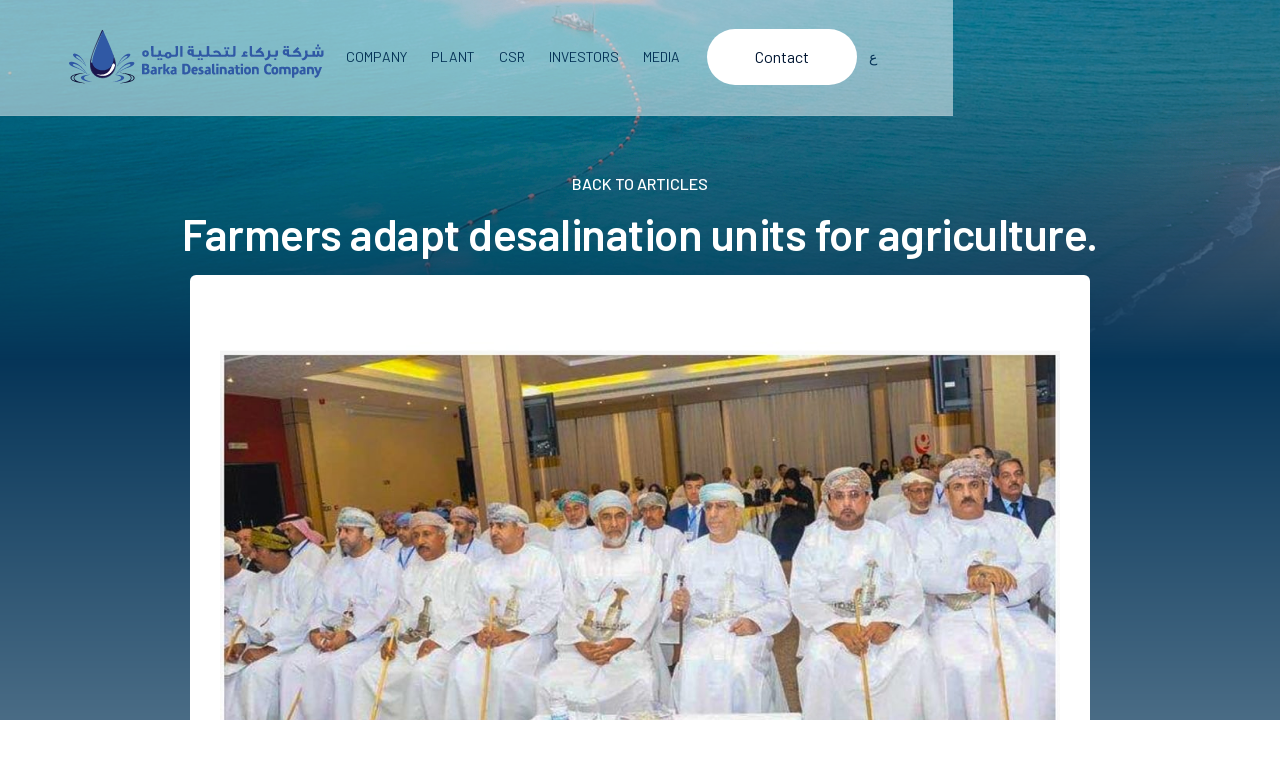

--- FILE ---
content_type: text/html
request_url: https://www.barkadesalination.com/articles/article-mar2-18
body_size: 4077
content:
<!DOCTYPE html><!-- This site was created in Webflow. https://webflow.com --><!-- Last Published: Wed Aug 20 2025 10:57:38 GMT+0000 (Coordinated Universal Time) --><html data-wf-domain="www.barkadesalination.com" data-wf-page="61fa84150537f29b9166a122" data-wf-site="5f57c6f3f33bba174a6e19ed" data-wf-collection="61fa84150537f259b666a131" data-wf-item-slug="article-mar2-18"><head><meta charset="utf-8"/><title>Farmers adapt desalination units for agriculture.</title><meta content="Mar 18, 2018" name="description"/><meta content="width=device-width, initial-scale=1" name="viewport"/><meta content="MTf1mXGrtyxcoJlOJWR9ADFbCyRA5MprSadOyZ44Gl0" name="google-site-verification"/><meta content="Webflow" name="generator"/><link href="https://cdn.prod.website-files.com/5f57c6f3f33bba174a6e19ed/css/barka-website-development-17c4463f76a55.webflow.shared.38edaaaa9.css" rel="stylesheet" type="text/css"/><link href="https://fonts.googleapis.com" rel="preconnect"/><link href="https://fonts.gstatic.com" rel="preconnect" crossorigin="anonymous"/><script src="https://ajax.googleapis.com/ajax/libs/webfont/1.6.26/webfont.js" type="text/javascript"></script><script type="text/javascript">WebFont.load({  google: {    families: ["Barlow:300,regular,500,600"]  }});</script><script type="text/javascript">!function(o,c){var n=c.documentElement,t=" w-mod-";n.className+=t+"js",("ontouchstart"in o||o.DocumentTouch&&c instanceof DocumentTouch)&&(n.className+=t+"touch")}(window,document);</script><link href="https://cdn.prod.website-files.com/5f57c6f3f33bba174a6e19ed/5f57c6f3f33bba55686e1a34_fav-icon.png" rel="shortcut icon" type="image/x-icon"/><link href="https://cdn.prod.website-files.com/5f57c6f3f33bba174a6e19ed/5f57c6f3f33bba5c306e1a35_clip-icon.png" rel="apple-touch-icon"/><script async="" src="https://www.googletagmanager.com/gtag/js?id=G-Q4B75963QQ"></script><script type="text/javascript">window.dataLayer = window.dataLayer || [];function gtag(){dataLayer.push(arguments);}gtag('js', new Date());gtag('config', 'G-Q4B75963QQ', {'anonymize_ip': false});</script></head><body><div id="Navigation" class="navigation"><div class="container-navigation"><div class="navigation-block-left"><a href="/" class="logo-link w-inline-block"><img src="https://cdn.prod.website-files.com/5f57c6f3f33bba174a6e19ed/5f57c6f3f33bbada906e1a57_barka%20logo%20dark%20svg.svg" width="10" alt="" class="logo-image"/></a></div><div class="navigation-block-right"><div data-delay="0" data-hover="false" class="dropdown-mobile w-dropdown"><div class="dropdown-toggle w-dropdown-toggle"><a href="#" target="_blank" class="mobile-button-link w-inline-block"><div class="mobile-icon-animation" data-w-id="90ec7ee7-d136-270c-562e-b00d3118ea65" data-animation-type="lottie" data-src="https://cdn.prod.website-files.com/5d4bf31a8620ae8b6132d697/5d5be4b6eaf3b73429e80497_7943-circle-menu-closing.json" data-loop="0" data-direction="-1" data-autoplay="1" data-is-ix2-target="0" data-renderer="svg" data-default-duration="0" data-duration="0"></div></a></div><nav class="mobile-dropdown eng menu-eng w-dropdown-list"><a href="/arabic/hom-ar" class="dropdown-link w-dropdown-link">ع</a><a href="/company" class="dropdown-link w-dropdown-link">Company</a><a href="/plant" class="dropdown-link w-dropdown-link">Plant</a><a href="/csr" class="dropdown-link w-dropdown-link">CSR</a><a href="/investors" class="dropdown-link w-dropdown-link">INVESTORS</a><a href="/media" class="dropdown-link w-dropdown-link">Media</a><a href="/contact" class="dropdown-link w-dropdown-link">Contact</a></nav></div><div class="navigation-link-wrap"><a href="/company" class="navigation-link w-inline-block"><div class="navigation-text">Company</div></a><a href="/plant" class="navigation-link w-inline-block"><div class="navigation-text">Plant</div></a><a href="/csr" class="navigation-link w-inline-block"><div class="navigation-text">CSR</div></a><a href="/investors" class="navigation-link w-inline-block"><div class="navigation-text">INVESTORS</div></a><a href="/media" class="navigation-link w-inline-block"><div class="navigation-text">MEDIA</div></a></div><a href="/contact" class="button-nav w-button">Contact</a><a href="/arabic/ipo-ar" class="navigation-link w-inline-block"><div class="navigation-text">ع</div></a></div></div></div><div class="blog-hero article"><div class="article-hero__content-wrapper"><a href="https://barka-website-development.webflow.io/media#Articles" class="back-link w-inline-block"><div class="capital-heading__white"><span class="text-span">Back to articles</span></div></a><h4 class="center-align">Farmers adapt desalination units for agriculture.</h4></div></div><div id="Photos" class="article-section-content__blue"><div class="article-content__wrapper"><img alt="" src="https://cdn.prod.website-files.com/5f57c6f3f33bbaa3146e1a08/5f57c6f3f33bba64e86e1a13_news6.jpg" sizes="(max-width: 479px) 96vw, (max-width: 767px) 82vw, 84vw" srcset="https://cdn.prod.website-files.com/5f57c6f3f33bbaa3146e1a08/5f57c6f3f33bba64e86e1a13_news6-p-500.jpeg 500w, https://cdn.prod.website-files.com/5f57c6f3f33bbaa3146e1a08/5f57c6f3f33bba64e86e1a13_news6-p-1080.jpeg 1080w, https://cdn.prod.website-files.com/5f57c6f3f33bbaa3146e1a08/5f57c6f3f33bba64e86e1a13_news6-p-1600.jpeg 1600w, https://cdn.prod.website-files.com/5f57c6f3f33bbaa3146e1a08/5f57c6f3f33bba64e86e1a13_news6.jpg 1682w" class="article-content-image"/><div class="w-richtext"><p>For more than two decades, farmers in Batinah, Musandam and Salalah have been facing the problem of brackish water and saltwater intrusion. Hence, many are having desalination units for producing water for agriculture. But there is one problem: brine disposal. That is why the two-day Oman Water Society’s Symposium’s focus was on ‘Small Desalination Units for Agriculture Sustainability – Challenges and Opportunities’. It was held under the auspices of Dr. Fuad Jaafar al Sajwani, Minister of Agriculture and Fisheries, in Barka. They challenges are many. “The objective of the symposium is to find a solution because water is turning saline.</p><p>While farmers find desalination units to be a solution, they should also find ways to dispose of brine and decide what crops they can grow,” said Zaher al Suleimani, Chairman of Oman Water Society. He felt the farmers should grow cash crops such as tomatoes, cucumber, beans, etc. “We have international and national experts sharing knowledge.” Farmers, government agencies as well as manufacturers of desalination units are attending the symposium.</p><p>The two challenges of using desalination units for farming are economic and environmental, said Dr Salem al Jabri, Assistant Professor, Water Resources, Sultan Qaboos University. “The venture (having desalination plants) can be expensive, but it has benefits as agriculture needs sweet water. However, environmental impact (disposing of brine) is something that should be given importance,” he said. Farmers, he said, should pay attention to “precision agriculture” and maintain improvement in irrigation efficiency in order to increase the productivity per each cubic metre of water used.</p><p>While 70 per cent of the water produced by desalination units can be used, the remaining 30 per cent is rejected water which is highly concentrated saline water. Experts explored ways to dispose of the brine. “If disposed incorrectly, the end result will be damage to the soil, and most importantly, the groundwater,” warned Dr. Hamdan bin Salim al Wahaibi, Director of Soil and Water Research Centre.</p><p>‍</p></div></div></div><a href="#Navigation" class="return-top w-inline-block"><img src="https://cdn.prod.website-files.com/5e9affb21b847f77d64c1a4e/5e9affb377337a106e747c96_chevron_arrow.svg" alt=""/></a><div class="footer"><div class="footer-contain__wrapper"><div class="footer-contain__logo"><img src="https://cdn.prod.website-files.com/5f57c6f3f33bba174a6e19ed/5f57c6f3f33bbada906e1a57_barka%20logo%20dark%20svg.svg" alt="" class="footer-logo"/><div class="footer-link-wrap en"><img src="https://cdn.prod.website-files.com/5d01778cda7c6cc8a63e0b64/5d1324fd4b05c818c6fbecc1_mail.svg" width="19" alt="" class="footer-icon"/><div class="footer-capital-text">info@bdc.om</div></div><div class="footer-link-wrap"><img src="https://cdn.prod.website-files.com/5d01778cda7c6cc8a63e0b64/5d1324fd4b05c84f5afbecc0_communication%20(1).svg" width="19" alt="" class="footer-icon"/><div class="footer-capital-text">+968 2<a href="tel:+96824693890">469 3890</a></div></div><div class="footer-link-wrap"><img src="https://cdn.prod.website-files.com/5e9affb21b847f77d64c1a4e/5eb284af33da8a6152559e4a_fax%20icon.svg" width="19" alt="" class="footer-icon"/><div class="footer-capital-text">+968 2469 3845</div></div></div><div class="footer-contain__links"><div class="footer-link-contain"><a href="/company" class="footer-linkblock__text w-inline-block"><div class="footer-link__text-wrapper"><div class="footer-link__text-colour"><strong>Company</strong>‍</div></div></a><a href="https://barkadesalination.com/company#Mission" class="footer-links__sublinks w-inline-block"><div class="footer-link__text-colour">Mission</div></a><a href="https://barkadesalination.com/company#Vision" class="footer-links__sublinks w-inline-block"><div class="footer-link__text-colour">Vision</div></a><a href="https://barkadesalination.com/company#Values" class="footer-links__sublinks w-inline-block"><div class="footer-link__text-colour">Values</div></a><a href="https://barkadesalination.com/company#People" class="footer-links__sublinks w-inline-block"><div class="footer-link__text-colour">People</div></a><a href="https://cdn.prod.website-files.com/5f57c6f3f33bba174a6e19ed/624aade52329ae746735933b_01%20Articles%20of%20Association%20-%20Barka%20Desalination%20Co%20SAOG-Attested.pdf" class="footer-links__sublinks w-inline-block"><div class="footer-link__text-colour">Articles of Association</div></a><a href="https://www.barkadesalination.com/company#Ethics" class="footer-links__sublinks w-inline-block"><div class="footer-link__text-colour">Ethics</div></a></div><div class="footer-link-contain"><a href="/plant" class="footer-linkblock__text w-inline-block"><div class="footer-link__text-wrapper"><div class="footer-link__text-colour"><strong>Plant</strong></div></div></a><a href="https://barkadesalination.com/plant#Location" class="footer-links__sublinks w-inline-block"><div class="footer-link__text-colour">Location</div></a><a href="https://barkadesalination.com/plant#Technology" class="footer-links__sublinks w-inline-block"><div class="footer-link__text-colour">Technology</div></a><a href="https://barkadesalination.com/plant#Process" class="footer-links__sublinks w-inline-block"><div class="footer-link__text-colour">Process</div></a><a href="https://barkadesalination.com/plant#Operation" class="footer-links__sublinks w-inline-block"><div class="footer-link__text-colour">Operation</div></a><a href="https://barkadesalination.com/plant#HSE" class="footer-links__sublinks w-inline-block"><div class="footer-link__text-colour">HSE</div></a></div><div class="footer-link-contain"><a href="/csr" class="footer-linkblock__text w-inline-block"><div class="footer-link__text-wrapper"><div class="footer-link__text-colour"><strong>CSR</strong></div></div></a><a href="https://barkadesalination.com/csr#Omanisation" class="footer-links__sublinks w-inline-block"><div class="footer-link__text-colour">Omanisation</div></a><a href="https://barkadesalination.com/csr#Diversity" class="footer-links__sublinks w-inline-block"><div class="footer-link__text-colour">Diversity &amp;<br/>Inclusion</div></a><a href="https://barkadesalination.com/csr#Environment" class="footer-links__sublinks w-inline-block"><div class="footer-link__text-colour">Environment</div></a><a href="https://barkadesalination.com/csr#Local" class="footer-links__sublinks w-inline-block"><div class="footer-link__text-colour">Local<br/>community</div></a></div><div class="footer-link-contain"><a href="/ipo" class="footer-linkblock__text w-inline-block"><div class="footer-link__text-wrapper"><div class="footer-link__text-colour"><strong>Investors</strong></div></div></a><a href="https://www.msx.om/snapshot.aspx?s=BRDE" target="_blank" class="footer-links__sublinks w-inline-block"><div class="footer-link__text-colour">Disclosures</div></a><a href="https://www.msx.om/snapshot.aspx?s=BRDE" target="_blank" class="footer-links__sublinks w-inline-block"><div class="footer-link__text-colour">Financial Statements</div></a><a href="/investors" class="footer-links__sublinks w-inline-block"><div class="footer-link__text-colour">Annual Report</div></a><div class="footer-link__text-colour"><a href="/investors#MSX" class="link-2">MSX Discussion Sessions</a></div></div><div class="footer-link-contain"><a href="/media" class="footer-linkblock__text w-inline-block"><div class="footer-link__text-wrapper"><div class="footer-link__text-colour"><strong>Media</strong></div></div></a><a href="https://barkadesalination.com/media#Photos" class="footer-links__sublinks w-inline-block"><div class="footer-link__text-colour">Images</div></a><a href="https://barkadesalination.com/media#Video" class="footer-links__sublinks w-inline-block"><div class="footer-link__text-colour">Videos</div></a><a href="https://barkadesalination.com/media#Articles" class="footer-links__sublinks w-inline-block"><div class="footer-link__text-colour">Articles</div></a></div></div></div></div><script src="https://d3e54v103j8qbb.cloudfront.net/js/jquery-3.5.1.min.dc5e7f18c8.js?site=5f57c6f3f33bba174a6e19ed" type="text/javascript" integrity="sha256-9/aliU8dGd2tb6OSsuzixeV4y/faTqgFtohetphbbj0=" crossorigin="anonymous"></script><script src="https://cdn.prod.website-files.com/5f57c6f3f33bba174a6e19ed/js/webflow.schunk.e7fd890c1cad457a.js" type="text/javascript"></script><script src="https://cdn.prod.website-files.com/5f57c6f3f33bba174a6e19ed/js/webflow.schunk.ed7bf75fad4da299.js" type="text/javascript"></script><script src="https://cdn.prod.website-files.com/5f57c6f3f33bba174a6e19ed/js/webflow.20de3e76.c3a005143be75d44.js" type="text/javascript"></script></body></html>

--- FILE ---
content_type: text/css
request_url: https://cdn.prod.website-files.com/5f57c6f3f33bba174a6e19ed/css/barka-website-development-17c4463f76a55.webflow.shared.38edaaaa9.css
body_size: 17928
content:
html {
  -webkit-text-size-adjust: 100%;
  -ms-text-size-adjust: 100%;
  font-family: sans-serif;
}

body {
  margin: 0;
}

article, aside, details, figcaption, figure, footer, header, hgroup, main, menu, nav, section, summary {
  display: block;
}

audio, canvas, progress, video {
  vertical-align: baseline;
  display: inline-block;
}

audio:not([controls]) {
  height: 0;
  display: none;
}

[hidden], template {
  display: none;
}

a {
  background-color: #0000;
}

a:active, a:hover {
  outline: 0;
}

abbr[title] {
  border-bottom: 1px dotted;
}

b, strong {
  font-weight: bold;
}

dfn {
  font-style: italic;
}

h1 {
  margin: .67em 0;
  font-size: 2em;
}

mark {
  color: #000;
  background: #ff0;
}

small {
  font-size: 80%;
}

sub, sup {
  vertical-align: baseline;
  font-size: 75%;
  line-height: 0;
  position: relative;
}

sup {
  top: -.5em;
}

sub {
  bottom: -.25em;
}

img {
  border: 0;
}

svg:not(:root) {
  overflow: hidden;
}

hr {
  box-sizing: content-box;
  height: 0;
}

pre {
  overflow: auto;
}

code, kbd, pre, samp {
  font-family: monospace;
  font-size: 1em;
}

button, input, optgroup, select, textarea {
  color: inherit;
  font: inherit;
  margin: 0;
}

button {
  overflow: visible;
}

button, select {
  text-transform: none;
}

button, html input[type="button"], input[type="reset"] {
  -webkit-appearance: button;
  cursor: pointer;
}

button[disabled], html input[disabled] {
  cursor: default;
}

button::-moz-focus-inner, input::-moz-focus-inner {
  border: 0;
  padding: 0;
}

input {
  line-height: normal;
}

input[type="checkbox"], input[type="radio"] {
  box-sizing: border-box;
  padding: 0;
}

input[type="number"]::-webkit-inner-spin-button, input[type="number"]::-webkit-outer-spin-button {
  height: auto;
}

input[type="search"] {
  -webkit-appearance: none;
}

input[type="search"]::-webkit-search-cancel-button, input[type="search"]::-webkit-search-decoration {
  -webkit-appearance: none;
}

legend {
  border: 0;
  padding: 0;
}

textarea {
  overflow: auto;
}

optgroup {
  font-weight: bold;
}

table {
  border-collapse: collapse;
  border-spacing: 0;
}

td, th {
  padding: 0;
}

@font-face {
  font-family: webflow-icons;
  src: url("[data-uri]") format("truetype");
  font-weight: normal;
  font-style: normal;
}

[class^="w-icon-"], [class*=" w-icon-"] {
  speak: none;
  font-variant: normal;
  text-transform: none;
  -webkit-font-smoothing: antialiased;
  -moz-osx-font-smoothing: grayscale;
  font-style: normal;
  font-weight: normal;
  line-height: 1;
  font-family: webflow-icons !important;
}

.w-icon-slider-right:before {
  content: "";
}

.w-icon-slider-left:before {
  content: "";
}

.w-icon-nav-menu:before {
  content: "";
}

.w-icon-arrow-down:before, .w-icon-dropdown-toggle:before {
  content: "";
}

.w-icon-file-upload-remove:before {
  content: "";
}

.w-icon-file-upload-icon:before {
  content: "";
}

* {
  box-sizing: border-box;
}

html {
  height: 100%;
}

body {
  color: #333;
  background-color: #fff;
  min-height: 100%;
  margin: 0;
  font-family: Arial, sans-serif;
  font-size: 14px;
  line-height: 20px;
}

img {
  vertical-align: middle;
  max-width: 100%;
  display: inline-block;
}

html.w-mod-touch * {
  background-attachment: scroll !important;
}

.w-block {
  display: block;
}

.w-inline-block {
  max-width: 100%;
  display: inline-block;
}

.w-clearfix:before, .w-clearfix:after {
  content: " ";
  grid-area: 1 / 1 / 2 / 2;
  display: table;
}

.w-clearfix:after {
  clear: both;
}

.w-hidden {
  display: none;
}

.w-button {
  color: #fff;
  line-height: inherit;
  cursor: pointer;
  background-color: #3898ec;
  border: 0;
  border-radius: 0;
  padding: 9px 15px;
  text-decoration: none;
  display: inline-block;
}

input.w-button {
  -webkit-appearance: button;
}

html[data-w-dynpage] [data-w-cloak] {
  color: #0000 !important;
}

.w-code-block {
  margin: unset;
}

pre.w-code-block code {
  all: inherit;
}

.w-optimization {
  display: contents;
}

.w-webflow-badge, .w-webflow-badge > img {
  box-sizing: unset;
  width: unset;
  height: unset;
  max-height: unset;
  max-width: unset;
  min-height: unset;
  min-width: unset;
  margin: unset;
  padding: unset;
  float: unset;
  clear: unset;
  border: unset;
  border-radius: unset;
  background: unset;
  background-image: unset;
  background-position: unset;
  background-size: unset;
  background-repeat: unset;
  background-origin: unset;
  background-clip: unset;
  background-attachment: unset;
  background-color: unset;
  box-shadow: unset;
  transform: unset;
  direction: unset;
  font-family: unset;
  font-weight: unset;
  color: unset;
  font-size: unset;
  line-height: unset;
  font-style: unset;
  font-variant: unset;
  text-align: unset;
  letter-spacing: unset;
  -webkit-text-decoration: unset;
  text-decoration: unset;
  text-indent: unset;
  text-transform: unset;
  list-style-type: unset;
  text-shadow: unset;
  vertical-align: unset;
  cursor: unset;
  white-space: unset;
  word-break: unset;
  word-spacing: unset;
  word-wrap: unset;
  transition: unset;
}

.w-webflow-badge {
  white-space: nowrap;
  cursor: pointer;
  box-shadow: 0 0 0 1px #0000001a, 0 1px 3px #0000001a;
  visibility: visible !important;
  opacity: 1 !important;
  z-index: 2147483647 !important;
  color: #aaadb0 !important;
  overflow: unset !important;
  background-color: #fff !important;
  border-radius: 3px !important;
  width: auto !important;
  height: auto !important;
  margin: 0 !important;
  padding: 6px !important;
  font-size: 12px !important;
  line-height: 14px !important;
  text-decoration: none !important;
  display: inline-block !important;
  position: fixed !important;
  inset: auto 12px 12px auto !important;
  transform: none !important;
}

.w-webflow-badge > img {
  position: unset;
  visibility: unset !important;
  opacity: 1 !important;
  vertical-align: middle !important;
  display: inline-block !important;
}

h1, h2, h3, h4, h5, h6 {
  margin-bottom: 10px;
  font-weight: bold;
}

h1 {
  margin-top: 20px;
  font-size: 38px;
  line-height: 44px;
}

h2 {
  margin-top: 20px;
  font-size: 32px;
  line-height: 36px;
}

h3 {
  margin-top: 20px;
  font-size: 24px;
  line-height: 30px;
}

h4 {
  margin-top: 10px;
  font-size: 18px;
  line-height: 24px;
}

h5 {
  margin-top: 10px;
  font-size: 14px;
  line-height: 20px;
}

h6 {
  margin-top: 10px;
  font-size: 12px;
  line-height: 18px;
}

p {
  margin-top: 0;
  margin-bottom: 10px;
}

blockquote {
  border-left: 5px solid #e2e2e2;
  margin: 0 0 10px;
  padding: 10px 20px;
  font-size: 18px;
  line-height: 22px;
}

figure {
  margin: 0 0 10px;
}

figcaption {
  text-align: center;
  margin-top: 5px;
}

ul, ol {
  margin-top: 0;
  margin-bottom: 10px;
  padding-left: 40px;
}

.w-list-unstyled {
  padding-left: 0;
  list-style: none;
}

.w-embed:before, .w-embed:after {
  content: " ";
  grid-area: 1 / 1 / 2 / 2;
  display: table;
}

.w-embed:after {
  clear: both;
}

.w-video {
  width: 100%;
  padding: 0;
  position: relative;
}

.w-video iframe, .w-video object, .w-video embed {
  border: none;
  width: 100%;
  height: 100%;
  position: absolute;
  top: 0;
  left: 0;
}

fieldset {
  border: 0;
  margin: 0;
  padding: 0;
}

button, [type="button"], [type="reset"] {
  cursor: pointer;
  -webkit-appearance: button;
  border: 0;
}

.w-form {
  margin: 0 0 15px;
}

.w-form-done {
  text-align: center;
  background-color: #ddd;
  padding: 20px;
  display: none;
}

.w-form-fail {
  background-color: #ffdede;
  margin-top: 10px;
  padding: 10px;
  display: none;
}

label {
  margin-bottom: 5px;
  font-weight: bold;
  display: block;
}

.w-input, .w-select {
  color: #333;
  vertical-align: middle;
  background-color: #fff;
  border: 1px solid #ccc;
  width: 100%;
  height: 38px;
  margin-bottom: 10px;
  padding: 8px 12px;
  font-size: 14px;
  line-height: 1.42857;
  display: block;
}

.w-input::placeholder, .w-select::placeholder {
  color: #999;
}

.w-input:focus, .w-select:focus {
  border-color: #3898ec;
  outline: 0;
}

.w-input[disabled], .w-select[disabled], .w-input[readonly], .w-select[readonly], fieldset[disabled] .w-input, fieldset[disabled] .w-select {
  cursor: not-allowed;
}

.w-input[disabled]:not(.w-input-disabled), .w-select[disabled]:not(.w-input-disabled), .w-input[readonly], .w-select[readonly], fieldset[disabled]:not(.w-input-disabled) .w-input, fieldset[disabled]:not(.w-input-disabled) .w-select {
  background-color: #eee;
}

textarea.w-input, textarea.w-select {
  height: auto;
}

.w-select {
  background-color: #f3f3f3;
}

.w-select[multiple] {
  height: auto;
}

.w-form-label {
  cursor: pointer;
  margin-bottom: 0;
  font-weight: normal;
  display: inline-block;
}

.w-radio {
  margin-bottom: 5px;
  padding-left: 20px;
  display: block;
}

.w-radio:before, .w-radio:after {
  content: " ";
  grid-area: 1 / 1 / 2 / 2;
  display: table;
}

.w-radio:after {
  clear: both;
}

.w-radio-input {
  float: left;
  margin: 3px 0 0 -20px;
  line-height: normal;
}

.w-file-upload {
  margin-bottom: 10px;
  display: block;
}

.w-file-upload-input {
  opacity: 0;
  z-index: -100;
  width: .1px;
  height: .1px;
  position: absolute;
  overflow: hidden;
}

.w-file-upload-default, .w-file-upload-uploading, .w-file-upload-success {
  color: #333;
  display: inline-block;
}

.w-file-upload-error {
  margin-top: 10px;
  display: block;
}

.w-file-upload-default.w-hidden, .w-file-upload-uploading.w-hidden, .w-file-upload-error.w-hidden, .w-file-upload-success.w-hidden {
  display: none;
}

.w-file-upload-uploading-btn {
  cursor: pointer;
  background-color: #fafafa;
  border: 1px solid #ccc;
  margin: 0;
  padding: 8px 12px;
  font-size: 14px;
  font-weight: normal;
  display: flex;
}

.w-file-upload-file {
  background-color: #fafafa;
  border: 1px solid #ccc;
  flex-grow: 1;
  justify-content: space-between;
  margin: 0;
  padding: 8px 9px 8px 11px;
  display: flex;
}

.w-file-upload-file-name {
  font-size: 14px;
  font-weight: normal;
  display: block;
}

.w-file-remove-link {
  cursor: pointer;
  width: auto;
  height: auto;
  margin-top: 3px;
  margin-left: 10px;
  padding: 3px;
  display: block;
}

.w-icon-file-upload-remove {
  margin: auto;
  font-size: 10px;
}

.w-file-upload-error-msg {
  color: #ea384c;
  padding: 2px 0;
  display: inline-block;
}

.w-file-upload-info {
  padding: 0 12px;
  line-height: 38px;
  display: inline-block;
}

.w-file-upload-label {
  cursor: pointer;
  background-color: #fafafa;
  border: 1px solid #ccc;
  margin: 0;
  padding: 8px 12px;
  font-size: 14px;
  font-weight: normal;
  display: inline-block;
}

.w-icon-file-upload-icon, .w-icon-file-upload-uploading {
  width: 20px;
  margin-right: 8px;
  display: inline-block;
}

.w-icon-file-upload-uploading {
  height: 20px;
}

.w-container {
  max-width: 940px;
  margin-left: auto;
  margin-right: auto;
}

.w-container:before, .w-container:after {
  content: " ";
  grid-area: 1 / 1 / 2 / 2;
  display: table;
}

.w-container:after {
  clear: both;
}

.w-container .w-row {
  margin-left: -10px;
  margin-right: -10px;
}

.w-row:before, .w-row:after {
  content: " ";
  grid-area: 1 / 1 / 2 / 2;
  display: table;
}

.w-row:after {
  clear: both;
}

.w-row .w-row {
  margin-left: 0;
  margin-right: 0;
}

.w-col {
  float: left;
  width: 100%;
  min-height: 1px;
  padding-left: 10px;
  padding-right: 10px;
  position: relative;
}

.w-col .w-col {
  padding-left: 0;
  padding-right: 0;
}

.w-col-1 {
  width: 8.33333%;
}

.w-col-2 {
  width: 16.6667%;
}

.w-col-3 {
  width: 25%;
}

.w-col-4 {
  width: 33.3333%;
}

.w-col-5 {
  width: 41.6667%;
}

.w-col-6 {
  width: 50%;
}

.w-col-7 {
  width: 58.3333%;
}

.w-col-8 {
  width: 66.6667%;
}

.w-col-9 {
  width: 75%;
}

.w-col-10 {
  width: 83.3333%;
}

.w-col-11 {
  width: 91.6667%;
}

.w-col-12 {
  width: 100%;
}

.w-hidden-main {
  display: none !important;
}

@media screen and (max-width: 991px) {
  .w-container {
    max-width: 728px;
  }

  .w-hidden-main {
    display: inherit !important;
  }

  .w-hidden-medium {
    display: none !important;
  }

  .w-col-medium-1 {
    width: 8.33333%;
  }

  .w-col-medium-2 {
    width: 16.6667%;
  }

  .w-col-medium-3 {
    width: 25%;
  }

  .w-col-medium-4 {
    width: 33.3333%;
  }

  .w-col-medium-5 {
    width: 41.6667%;
  }

  .w-col-medium-6 {
    width: 50%;
  }

  .w-col-medium-7 {
    width: 58.3333%;
  }

  .w-col-medium-8 {
    width: 66.6667%;
  }

  .w-col-medium-9 {
    width: 75%;
  }

  .w-col-medium-10 {
    width: 83.3333%;
  }

  .w-col-medium-11 {
    width: 91.6667%;
  }

  .w-col-medium-12 {
    width: 100%;
  }

  .w-col-stack {
    width: 100%;
    left: auto;
    right: auto;
  }
}

@media screen and (max-width: 767px) {
  .w-hidden-main, .w-hidden-medium {
    display: inherit !important;
  }

  .w-hidden-small {
    display: none !important;
  }

  .w-row, .w-container .w-row {
    margin-left: 0;
    margin-right: 0;
  }

  .w-col {
    width: 100%;
    left: auto;
    right: auto;
  }

  .w-col-small-1 {
    width: 8.33333%;
  }

  .w-col-small-2 {
    width: 16.6667%;
  }

  .w-col-small-3 {
    width: 25%;
  }

  .w-col-small-4 {
    width: 33.3333%;
  }

  .w-col-small-5 {
    width: 41.6667%;
  }

  .w-col-small-6 {
    width: 50%;
  }

  .w-col-small-7 {
    width: 58.3333%;
  }

  .w-col-small-8 {
    width: 66.6667%;
  }

  .w-col-small-9 {
    width: 75%;
  }

  .w-col-small-10 {
    width: 83.3333%;
  }

  .w-col-small-11 {
    width: 91.6667%;
  }

  .w-col-small-12 {
    width: 100%;
  }
}

@media screen and (max-width: 479px) {
  .w-container {
    max-width: none;
  }

  .w-hidden-main, .w-hidden-medium, .w-hidden-small {
    display: inherit !important;
  }

  .w-hidden-tiny {
    display: none !important;
  }

  .w-col {
    width: 100%;
  }

  .w-col-tiny-1 {
    width: 8.33333%;
  }

  .w-col-tiny-2 {
    width: 16.6667%;
  }

  .w-col-tiny-3 {
    width: 25%;
  }

  .w-col-tiny-4 {
    width: 33.3333%;
  }

  .w-col-tiny-5 {
    width: 41.6667%;
  }

  .w-col-tiny-6 {
    width: 50%;
  }

  .w-col-tiny-7 {
    width: 58.3333%;
  }

  .w-col-tiny-8 {
    width: 66.6667%;
  }

  .w-col-tiny-9 {
    width: 75%;
  }

  .w-col-tiny-10 {
    width: 83.3333%;
  }

  .w-col-tiny-11 {
    width: 91.6667%;
  }

  .w-col-tiny-12 {
    width: 100%;
  }
}

.w-widget {
  position: relative;
}

.w-widget-map {
  width: 100%;
  height: 400px;
}

.w-widget-map label {
  width: auto;
  display: inline;
}

.w-widget-map img {
  max-width: inherit;
}

.w-widget-map .gm-style-iw {
  text-align: center;
}

.w-widget-map .gm-style-iw > button {
  display: none !important;
}

.w-widget-twitter {
  overflow: hidden;
}

.w-widget-twitter-count-shim {
  vertical-align: top;
  text-align: center;
  background: #fff;
  border: 1px solid #758696;
  border-radius: 3px;
  width: 28px;
  height: 20px;
  display: inline-block;
  position: relative;
}

.w-widget-twitter-count-shim * {
  pointer-events: none;
  -webkit-user-select: none;
  user-select: none;
}

.w-widget-twitter-count-shim .w-widget-twitter-count-inner {
  text-align: center;
  color: #999;
  font-family: serif;
  font-size: 15px;
  line-height: 12px;
  position: relative;
}

.w-widget-twitter-count-shim .w-widget-twitter-count-clear {
  display: block;
  position: relative;
}

.w-widget-twitter-count-shim.w--large {
  width: 36px;
  height: 28px;
}

.w-widget-twitter-count-shim.w--large .w-widget-twitter-count-inner {
  font-size: 18px;
  line-height: 18px;
}

.w-widget-twitter-count-shim:not(.w--vertical) {
  margin-left: 5px;
  margin-right: 8px;
}

.w-widget-twitter-count-shim:not(.w--vertical).w--large {
  margin-left: 6px;
}

.w-widget-twitter-count-shim:not(.w--vertical):before, .w-widget-twitter-count-shim:not(.w--vertical):after {
  content: " ";
  pointer-events: none;
  border: solid #0000;
  width: 0;
  height: 0;
  position: absolute;
  top: 50%;
  left: 0;
}

.w-widget-twitter-count-shim:not(.w--vertical):before {
  border-width: 4px;
  border-color: #75869600 #5d6c7b #75869600 #75869600;
  margin-top: -4px;
  margin-left: -9px;
}

.w-widget-twitter-count-shim:not(.w--vertical).w--large:before {
  border-width: 5px;
  margin-top: -5px;
  margin-left: -10px;
}

.w-widget-twitter-count-shim:not(.w--vertical):after {
  border-width: 4px;
  border-color: #fff0 #fff #fff0 #fff0;
  margin-top: -4px;
  margin-left: -8px;
}

.w-widget-twitter-count-shim:not(.w--vertical).w--large:after {
  border-width: 5px;
  margin-top: -5px;
  margin-left: -9px;
}

.w-widget-twitter-count-shim.w--vertical {
  width: 61px;
  height: 33px;
  margin-bottom: 8px;
}

.w-widget-twitter-count-shim.w--vertical:before, .w-widget-twitter-count-shim.w--vertical:after {
  content: " ";
  pointer-events: none;
  border: solid #0000;
  width: 0;
  height: 0;
  position: absolute;
  top: 100%;
  left: 50%;
}

.w-widget-twitter-count-shim.w--vertical:before {
  border-width: 5px;
  border-color: #5d6c7b #75869600 #75869600;
  margin-left: -5px;
}

.w-widget-twitter-count-shim.w--vertical:after {
  border-width: 4px;
  border-color: #fff #fff0 #fff0;
  margin-left: -4px;
}

.w-widget-twitter-count-shim.w--vertical .w-widget-twitter-count-inner {
  font-size: 18px;
  line-height: 22px;
}

.w-widget-twitter-count-shim.w--vertical.w--large {
  width: 76px;
}

.w-background-video {
  color: #fff;
  height: 500px;
  position: relative;
  overflow: hidden;
}

.w-background-video > video {
  object-fit: cover;
  z-index: -100;
  background-position: 50%;
  background-size: cover;
  width: 100%;
  height: 100%;
  margin: auto;
  position: absolute;
  inset: -100%;
}

.w-background-video > video::-webkit-media-controls-start-playback-button {
  -webkit-appearance: none;
  display: none !important;
}

.w-background-video--control {
  background-color: #0000;
  padding: 0;
  position: absolute;
  bottom: 1em;
  right: 1em;
}

.w-background-video--control > [hidden] {
  display: none !important;
}

.w-slider {
  text-align: center;
  clear: both;
  -webkit-tap-highlight-color: #0000;
  tap-highlight-color: #0000;
  background: #ddd;
  height: 300px;
  position: relative;
}

.w-slider-mask {
  z-index: 1;
  white-space: nowrap;
  height: 100%;
  display: block;
  position: relative;
  left: 0;
  right: 0;
  overflow: hidden;
}

.w-slide {
  vertical-align: top;
  white-space: normal;
  text-align: left;
  width: 100%;
  height: 100%;
  display: inline-block;
  position: relative;
}

.w-slider-nav {
  z-index: 2;
  text-align: center;
  -webkit-tap-highlight-color: #0000;
  tap-highlight-color: #0000;
  height: 40px;
  margin: auto;
  padding-top: 10px;
  position: absolute;
  inset: auto 0 0;
}

.w-slider-nav.w-round > div {
  border-radius: 100%;
}

.w-slider-nav.w-num > div {
  font-size: inherit;
  line-height: inherit;
  width: auto;
  height: auto;
  padding: .2em .5em;
}

.w-slider-nav.w-shadow > div {
  box-shadow: 0 0 3px #3336;
}

.w-slider-nav-invert {
  color: #fff;
}

.w-slider-nav-invert > div {
  background-color: #2226;
}

.w-slider-nav-invert > div.w-active {
  background-color: #222;
}

.w-slider-dot {
  cursor: pointer;
  background-color: #fff6;
  width: 1em;
  height: 1em;
  margin: 0 3px .5em;
  transition: background-color .1s, color .1s;
  display: inline-block;
  position: relative;
}

.w-slider-dot.w-active {
  background-color: #fff;
}

.w-slider-dot:focus {
  outline: none;
  box-shadow: 0 0 0 2px #fff;
}

.w-slider-dot:focus.w-active {
  box-shadow: none;
}

.w-slider-arrow-left, .w-slider-arrow-right {
  cursor: pointer;
  color: #fff;
  -webkit-tap-highlight-color: #0000;
  tap-highlight-color: #0000;
  -webkit-user-select: none;
  user-select: none;
  width: 80px;
  margin: auto;
  font-size: 40px;
  position: absolute;
  inset: 0;
  overflow: hidden;
}

.w-slider-arrow-left [class^="w-icon-"], .w-slider-arrow-right [class^="w-icon-"], .w-slider-arrow-left [class*=" w-icon-"], .w-slider-arrow-right [class*=" w-icon-"] {
  position: absolute;
}

.w-slider-arrow-left:focus, .w-slider-arrow-right:focus {
  outline: 0;
}

.w-slider-arrow-left {
  z-index: 3;
  right: auto;
}

.w-slider-arrow-right {
  z-index: 4;
  left: auto;
}

.w-icon-slider-left, .w-icon-slider-right {
  width: 1em;
  height: 1em;
  margin: auto;
  inset: 0;
}

.w-slider-aria-label {
  clip: rect(0 0 0 0);
  border: 0;
  width: 1px;
  height: 1px;
  margin: -1px;
  padding: 0;
  position: absolute;
  overflow: hidden;
}

.w-slider-force-show {
  display: block !important;
}

.w-dropdown {
  text-align: left;
  z-index: 900;
  margin-left: auto;
  margin-right: auto;
  display: inline-block;
  position: relative;
}

.w-dropdown-btn, .w-dropdown-toggle, .w-dropdown-link {
  vertical-align: top;
  color: #222;
  text-align: left;
  white-space: nowrap;
  margin-left: auto;
  margin-right: auto;
  padding: 20px;
  text-decoration: none;
  position: relative;
}

.w-dropdown-toggle {
  -webkit-user-select: none;
  user-select: none;
  cursor: pointer;
  padding-right: 40px;
  display: inline-block;
}

.w-dropdown-toggle:focus {
  outline: 0;
}

.w-icon-dropdown-toggle {
  width: 1em;
  height: 1em;
  margin: auto 20px auto auto;
  position: absolute;
  top: 0;
  bottom: 0;
  right: 0;
}

.w-dropdown-list {
  background: #ddd;
  min-width: 100%;
  display: none;
  position: absolute;
}

.w-dropdown-list.w--open {
  display: block;
}

.w-dropdown-link {
  color: #222;
  padding: 10px 20px;
  display: block;
}

.w-dropdown-link.w--current {
  color: #0082f3;
}

.w-dropdown-link:focus {
  outline: 0;
}

@media screen and (max-width: 767px) {
  .w-nav-brand {
    padding-left: 10px;
  }
}

.w-lightbox-backdrop {
  cursor: auto;
  letter-spacing: normal;
  text-indent: 0;
  text-shadow: none;
  text-transform: none;
  visibility: visible;
  white-space: normal;
  word-break: normal;
  word-spacing: normal;
  word-wrap: normal;
  color: #fff;
  text-align: center;
  z-index: 2000;
  opacity: 0;
  -webkit-user-select: none;
  -moz-user-select: none;
  -webkit-tap-highlight-color: transparent;
  background: #000000e6;
  outline: 0;
  font-family: Helvetica Neue, Helvetica, Ubuntu, Segoe UI, Verdana, sans-serif;
  font-size: 17px;
  font-style: normal;
  font-weight: 300;
  line-height: 1.2;
  list-style: disc;
  position: fixed;
  inset: 0;
  -webkit-transform: translate(0);
}

.w-lightbox-backdrop, .w-lightbox-container {
  -webkit-overflow-scrolling: touch;
  height: 100%;
  overflow: auto;
}

.w-lightbox-content {
  height: 100vh;
  position: relative;
  overflow: hidden;
}

.w-lightbox-view {
  opacity: 0;
  width: 100vw;
  height: 100vh;
  position: absolute;
}

.w-lightbox-view:before {
  content: "";
  height: 100vh;
}

.w-lightbox-group, .w-lightbox-group .w-lightbox-view, .w-lightbox-group .w-lightbox-view:before {
  height: 86vh;
}

.w-lightbox-frame, .w-lightbox-view:before {
  vertical-align: middle;
  display: inline-block;
}

.w-lightbox-figure {
  margin: 0;
  position: relative;
}

.w-lightbox-group .w-lightbox-figure {
  cursor: pointer;
}

.w-lightbox-img {
  width: auto;
  max-width: none;
  height: auto;
}

.w-lightbox-image {
  float: none;
  max-width: 100vw;
  max-height: 100vh;
  display: block;
}

.w-lightbox-group .w-lightbox-image {
  max-height: 86vh;
}

.w-lightbox-caption {
  text-align: left;
  text-overflow: ellipsis;
  white-space: nowrap;
  background: #0006;
  padding: .5em 1em;
  position: absolute;
  bottom: 0;
  left: 0;
  right: 0;
  overflow: hidden;
}

.w-lightbox-embed {
  width: 100%;
  height: 100%;
  position: absolute;
  inset: 0;
}

.w-lightbox-control {
  cursor: pointer;
  background-position: center;
  background-repeat: no-repeat;
  background-size: 24px;
  width: 4em;
  transition: all .3s;
  position: absolute;
  top: 0;
}

.w-lightbox-left {
  background-image: url("[data-uri]");
  display: none;
  bottom: 0;
  left: 0;
}

.w-lightbox-right {
  background-image: url("[data-uri]");
  display: none;
  bottom: 0;
  right: 0;
}

.w-lightbox-close {
  background-image: url("[data-uri]");
  background-size: 18px;
  height: 2.6em;
  right: 0;
}

.w-lightbox-strip {
  white-space: nowrap;
  padding: 0 1vh;
  line-height: 0;
  position: absolute;
  bottom: 0;
  left: 0;
  right: 0;
  overflow: auto hidden;
}

.w-lightbox-item {
  box-sizing: content-box;
  cursor: pointer;
  width: 10vh;
  padding: 2vh 1vh;
  display: inline-block;
  -webkit-transform: translate3d(0, 0, 0);
}

.w-lightbox-active {
  opacity: .3;
}

.w-lightbox-thumbnail {
  background: #222;
  height: 10vh;
  position: relative;
  overflow: hidden;
}

.w-lightbox-thumbnail-image {
  position: absolute;
  top: 0;
  left: 0;
}

.w-lightbox-thumbnail .w-lightbox-tall {
  width: 100%;
  top: 50%;
  transform: translate(0, -50%);
}

.w-lightbox-thumbnail .w-lightbox-wide {
  height: 100%;
  left: 50%;
  transform: translate(-50%);
}

.w-lightbox-spinner {
  box-sizing: border-box;
  border: 5px solid #0006;
  border-radius: 50%;
  width: 40px;
  height: 40px;
  margin-top: -20px;
  margin-left: -20px;
  animation: .8s linear infinite spin;
  position: absolute;
  top: 50%;
  left: 50%;
}

.w-lightbox-spinner:after {
  content: "";
  border: 3px solid #0000;
  border-bottom-color: #fff;
  border-radius: 50%;
  position: absolute;
  inset: -4px;
}

.w-lightbox-hide {
  display: none;
}

.w-lightbox-noscroll {
  overflow: hidden;
}

@media (min-width: 768px) {
  .w-lightbox-content {
    height: 96vh;
    margin-top: 2vh;
  }

  .w-lightbox-view, .w-lightbox-view:before {
    height: 96vh;
  }

  .w-lightbox-group, .w-lightbox-group .w-lightbox-view, .w-lightbox-group .w-lightbox-view:before {
    height: 84vh;
  }

  .w-lightbox-image {
    max-width: 96vw;
    max-height: 96vh;
  }

  .w-lightbox-group .w-lightbox-image {
    max-width: 82.3vw;
    max-height: 84vh;
  }

  .w-lightbox-left, .w-lightbox-right {
    opacity: .5;
    display: block;
  }

  .w-lightbox-close {
    opacity: .8;
  }

  .w-lightbox-control:hover {
    opacity: 1;
  }
}

.w-lightbox-inactive, .w-lightbox-inactive:hover {
  opacity: 0;
}

.w-richtext:before, .w-richtext:after {
  content: " ";
  grid-area: 1 / 1 / 2 / 2;
  display: table;
}

.w-richtext:after {
  clear: both;
}

.w-richtext[contenteditable="true"]:before, .w-richtext[contenteditable="true"]:after {
  white-space: initial;
}

.w-richtext ol, .w-richtext ul {
  overflow: hidden;
}

.w-richtext .w-richtext-figure-selected.w-richtext-figure-type-video div:after, .w-richtext .w-richtext-figure-selected[data-rt-type="video"] div:after, .w-richtext .w-richtext-figure-selected.w-richtext-figure-type-image div, .w-richtext .w-richtext-figure-selected[data-rt-type="image"] div {
  outline: 2px solid #2895f7;
}

.w-richtext figure.w-richtext-figure-type-video > div:after, .w-richtext figure[data-rt-type="video"] > div:after {
  content: "";
  display: none;
  position: absolute;
  inset: 0;
}

.w-richtext figure {
  max-width: 60%;
  position: relative;
}

.w-richtext figure > div:before {
  cursor: default !important;
}

.w-richtext figure img {
  width: 100%;
}

.w-richtext figure figcaption.w-richtext-figcaption-placeholder {
  opacity: .6;
}

.w-richtext figure div {
  color: #0000;
  font-size: 0;
}

.w-richtext figure.w-richtext-figure-type-image, .w-richtext figure[data-rt-type="image"] {
  display: table;
}

.w-richtext figure.w-richtext-figure-type-image > div, .w-richtext figure[data-rt-type="image"] > div {
  display: inline-block;
}

.w-richtext figure.w-richtext-figure-type-image > figcaption, .w-richtext figure[data-rt-type="image"] > figcaption {
  caption-side: bottom;
  display: table-caption;
}

.w-richtext figure.w-richtext-figure-type-video, .w-richtext figure[data-rt-type="video"] {
  width: 60%;
  height: 0;
}

.w-richtext figure.w-richtext-figure-type-video iframe, .w-richtext figure[data-rt-type="video"] iframe {
  width: 100%;
  height: 100%;
  position: absolute;
  top: 0;
  left: 0;
}

.w-richtext figure.w-richtext-figure-type-video > div, .w-richtext figure[data-rt-type="video"] > div {
  width: 100%;
}

.w-richtext figure.w-richtext-align-center {
  clear: both;
  margin-left: auto;
  margin-right: auto;
}

.w-richtext figure.w-richtext-align-center.w-richtext-figure-type-image > div, .w-richtext figure.w-richtext-align-center[data-rt-type="image"] > div {
  max-width: 100%;
}

.w-richtext figure.w-richtext-align-normal {
  clear: both;
}

.w-richtext figure.w-richtext-align-fullwidth {
  text-align: center;
  clear: both;
  width: 100%;
  max-width: 100%;
  margin-left: auto;
  margin-right: auto;
  display: block;
}

.w-richtext figure.w-richtext-align-fullwidth > div {
  padding-bottom: inherit;
  display: inline-block;
}

.w-richtext figure.w-richtext-align-fullwidth > figcaption {
  display: block;
}

.w-richtext figure.w-richtext-align-floatleft {
  float: left;
  clear: none;
  margin-right: 15px;
}

.w-richtext figure.w-richtext-align-floatright {
  float: right;
  clear: none;
  margin-left: 15px;
}

.w-nav {
  z-index: 1000;
  background: #ddd;
  position: relative;
}

.w-nav:before, .w-nav:after {
  content: " ";
  grid-area: 1 / 1 / 2 / 2;
  display: table;
}

.w-nav:after {
  clear: both;
}

.w-nav-brand {
  float: left;
  color: #333;
  text-decoration: none;
  position: relative;
}

.w-nav-link {
  vertical-align: top;
  color: #222;
  text-align: left;
  margin-left: auto;
  margin-right: auto;
  padding: 20px;
  text-decoration: none;
  display: inline-block;
  position: relative;
}

.w-nav-link.w--current {
  color: #0082f3;
}

.w-nav-menu {
  float: right;
  position: relative;
}

[data-nav-menu-open] {
  text-align: center;
  background: #c8c8c8;
  min-width: 200px;
  position: absolute;
  top: 100%;
  left: 0;
  right: 0;
  overflow: visible;
  display: block !important;
}

.w--nav-link-open {
  display: block;
  position: relative;
}

.w-nav-overlay {
  width: 100%;
  display: none;
  position: absolute;
  top: 100%;
  left: 0;
  right: 0;
  overflow: hidden;
}

.w-nav-overlay [data-nav-menu-open] {
  top: 0;
}

.w-nav[data-animation="over-left"] .w-nav-overlay {
  width: auto;
}

.w-nav[data-animation="over-left"] .w-nav-overlay, .w-nav[data-animation="over-left"] [data-nav-menu-open] {
  z-index: 1;
  top: 0;
  right: auto;
}

.w-nav[data-animation="over-right"] .w-nav-overlay {
  width: auto;
}

.w-nav[data-animation="over-right"] .w-nav-overlay, .w-nav[data-animation="over-right"] [data-nav-menu-open] {
  z-index: 1;
  top: 0;
  left: auto;
}

.w-nav-button {
  float: right;
  cursor: pointer;
  -webkit-tap-highlight-color: #0000;
  tap-highlight-color: #0000;
  -webkit-user-select: none;
  user-select: none;
  padding: 18px;
  font-size: 24px;
  display: none;
  position: relative;
}

.w-nav-button:focus {
  outline: 0;
}

.w-nav-button.w--open {
  color: #fff;
  background-color: #c8c8c8;
}

.w-nav[data-collapse="all"] .w-nav-menu {
  display: none;
}

.w-nav[data-collapse="all"] .w-nav-button, .w--nav-dropdown-open, .w--nav-dropdown-toggle-open {
  display: block;
}

.w--nav-dropdown-list-open {
  position: static;
}

@media screen and (max-width: 991px) {
  .w-nav[data-collapse="medium"] .w-nav-menu {
    display: none;
  }

  .w-nav[data-collapse="medium"] .w-nav-button {
    display: block;
  }
}

@media screen and (max-width: 767px) {
  .w-nav[data-collapse="small"] .w-nav-menu {
    display: none;
  }

  .w-nav[data-collapse="small"] .w-nav-button {
    display: block;
  }

  .w-nav-brand {
    padding-left: 10px;
  }
}

@media screen and (max-width: 479px) {
  .w-nav[data-collapse="tiny"] .w-nav-menu {
    display: none;
  }

  .w-nav[data-collapse="tiny"] .w-nav-button {
    display: block;
  }
}

.w-tabs {
  position: relative;
}

.w-tabs:before, .w-tabs:after {
  content: " ";
  grid-area: 1 / 1 / 2 / 2;
  display: table;
}

.w-tabs:after {
  clear: both;
}

.w-tab-menu {
  position: relative;
}

.w-tab-link {
  vertical-align: top;
  text-align: left;
  cursor: pointer;
  color: #222;
  background-color: #ddd;
  padding: 9px 30px;
  text-decoration: none;
  display: inline-block;
  position: relative;
}

.w-tab-link.w--current {
  background-color: #c8c8c8;
}

.w-tab-link:focus {
  outline: 0;
}

.w-tab-content {
  display: block;
  position: relative;
  overflow: hidden;
}

.w-tab-pane {
  display: none;
  position: relative;
}

.w--tab-active {
  display: block;
}

@media screen and (max-width: 479px) {
  .w-tab-link {
    display: block;
  }
}

.w-ix-emptyfix:after {
  content: "";
}

@keyframes spin {
  0% {
    transform: rotate(0);
  }

  100% {
    transform: rotate(360deg);
  }
}

.w-dyn-empty {
  background-color: #ddd;
  padding: 10px;
}

.w-dyn-hide, .w-dyn-bind-empty, .w-condition-invisible {
  display: none !important;
}

.wf-layout-layout {
  display: grid;
}

@font-face {
  font-family: Ge ss text;
  src: url("https://cdn.prod.website-files.com/5f57c6f3f33bba174a6e19ed/5fa2042c854a1585c5ad955b_GE%20SS%20Text%20Bold.otf") format("opentype");
  font-weight: 700;
  font-style: normal;
  font-display: swap;
}

@font-face {
  font-family: Ge ss text;
  src: url("https://cdn.prod.website-files.com/5f57c6f3f33bba174a6e19ed/5fa2042c2ec65c65ed327d9f_GE%20SS%20Text%20Light.otf") format("opentype");
  font-weight: 300;
  font-style: normal;
  font-display: swap;
}

:root {
  --button-blue: #00acf1;
  --text-dark-blue: #063558;
  --slate-grey: #546681;
  --white: white;
}

.w-layout-grid {
  grid-row-gap: 16px;
  grid-column-gap: 16px;
  grid-template-rows: auto auto;
  grid-template-columns: 1fr 1fr;
  grid-auto-columns: 1fr;
  display: grid;
}

body {
  color: #333;
  font-family: Barlow, sans-serif;
  font-size: 14px;
  line-height: 20px;
}

h1 {
  margin-top: 20px;
  margin-bottom: 10px;
  font-size: 75px;
  font-weight: 700;
  line-height: 80px;
}

h2 {
  color: var(--button-blue);
  margin-top: 20px;
  margin-bottom: 10px;
  font-size: 36px;
  font-weight: 700;
  line-height: 1.1;
}

h3 {
  color: var(--text-dark-blue);
  margin-top: 20px;
  margin-bottom: 10px;
  font-size: 30px;
  font-weight: 700;
  line-height: 1.1;
}

h4 {
  color: #fff;
  letter-spacing: -.5px;
  margin-top: 10px;
  margin-bottom: 10px;
  font-size: 44px;
  font-weight: 700;
  line-height: 1.1;
}

h5 {
  color: var(--text-dark-blue);
  margin-top: 10px;
  margin-bottom: 10px;
  font-size: 55px;
  font-weight: 700;
  line-height: 1.1;
}

h6 {
  margin-top: 10px;
  margin-bottom: 10px;
  font-size: 22px;
  font-weight: 700;
  line-height: 18px;
}

p {
  color: var(--slate-grey);
  margin-bottom: 10px;
  font-size: 18px;
  line-height: 1.4;
}

a {
  color: var(--button-blue);
  font-size: 16px;
  text-decoration: none;
}

.home-hero {
  background-image: linear-gradient(to top, var(--white), #fff0 80%), url("https://cdn.prod.website-files.com/5f57c6f3f33bba174a6e19ed/5f57c6f3f33bba96b96e1a1e_main-hero2-min.png");
  background-position: 0 0, 50%;
  background-repeat: repeat, no-repeat;
  background-size: auto, cover;
  justify-content: center;
  align-items: center;
  min-height: 80vh;
  padding-left: 35px;
  padding-right: 35px;
  display: flex;
}

.home-hero__content-wrapper {
  flex-direction: column;
  align-items: flex-start;
  width: 100%;
  max-width: 1240px;
  display: flex;
}

.home-hero__content-wrapper.contact {
  align-items: center;
}

.home-hero__content-wrapper.ar {
  align-items: flex-start;
}

.hero-heading__white {
  color: #fff;
  width: 900px;
  margin-bottom: 20px;
  line-height: 1.05;
}

.hero-heading__white.csr.ar.center, .hero-heading__white.contact, .hero-heading__white.contact.ar.center {
  text-align: center;
}

.hero-heading__white.media {
  text-align: left;
  align-self: stretch;
  width: 1250px;
  position: relative;
}

.hero-heading__white.media.ar.center {
  text-align: center;
}

.hero-heading__white.ar {
  direction: rtl;
  text-align: right;
  font-family: Ge ss text, sans-serif;
}

.capital-heading__white {
  color: #fff;
  text-align: left;
  letter-spacing: 3px;
  text-transform: uppercase;
  flex: 0 auto;
  align-self: flex-start;
  font-family: Barlow, sans-serif;
  font-weight: 500;
  line-height: 1.4;
  display: flex;
  position: relative;
}

.capital-heading__white.ar {
  letter-spacing: 0;
  font-family: Ge ss text, sans-serif;
  font-weight: 300;
}

.text-span {
  z-index: auto;
  float: none;
  clear: right;
  direction: rtl;
  text-align: left;
  letter-spacing: 0;
  white-space: normal;
  flex-direction: column-reverse;
  justify-content: flex-start;
  align-self: flex-end;
  align-items: flex-start;
  width: 100%;
  margin-right: 0;
  padding-left: 0;
  font-family: Barlow, sans-serif;
  font-weight: 500;
  display: flex;
  position: relative;
  left: 0;
}

.paragraph__white {
  color: var(--white);
  width: 900px;
  margin-bottom: 15px;
}

.paragraph__white.records {
  width: auto;
  margin-bottom: 0;
}

.paragraph__white.white {
  color: var(--white);
}

.paragraph__white.ar {
  direction: rtl;
  text-align: right;
  font-family: Ge ss text, sans-serif;
}

.button__blue {
  background-color: var(--button-blue);
  border-radius: 100px;
  padding: 18px 35px;
  font-family: Barlow, sans-serif;
  font-size: 17px;
}

.button__blue.hidden {
  display: none;
}

.button__blue.contact {
  border: 1px solid var(--white);
  background-color: #0000;
  display: flex;
}

.section-featured {
  align-items: center;
  min-height: 140px;
  margin-top: 15px;
  margin-bottom: 15px;
  padding-left: 5%;
  padding-right: 5%;
  display: block;
}

.featured-content-wrapper {
  width: 100%;
  max-width: 1240px;
  padding-left: 0;
  display: flex;
}

.featured-lightbox {
  position: relative;
}

.lightbox_thumbnail {
  border-radius: 10px;
  width: 180px;
}

.lightbox_play {
  z-index: 10;
  width: 24px;
  margin-left: auto;
  margin-right: auto;
  position: absolute;
  inset: 45% 0% 0%;
}

.featured-content-inner {
  flex-direction: column;
  justify-content: center;
  margin-left: 50px;
  display: flex;
}

.featured-title {
  color: var(--text-dark-blue);
  letter-spacing: 2px;
  font-size: 16px;
}

.featured-title.ar {
  padding-right: 15px;
}

.featured-article {
  color: var(--text-dark-blue);
  letter-spacing: 1.5px;
  text-transform: uppercase;
  margin-top: 5px;
  font-size: 16px;
  line-height: 1.1;
}

.featured-article.center-align.ar {
  padding-right: 15px;
}

.featured-article.ar.right-space {
  margin-right: 15px;
}

.section-content {
  background-image: url("https://cdn.prod.website-files.com/5f57c6f3f33bba174a6e19ed/5f57c6f3f33bba0e596e1a28_bg-triangle.svg");
  background-position: 0 0;
  background-repeat: no-repeat;
  background-size: auto;
  flex-direction: column;
  justify-content: flex-start;
  align-items: center;
  padding: 65px 5% 140px;
  display: flex;
}

.section-content.banks, .section-content.contact {
  background-image: none;
  padding-top: 20px;
}

.section-content.articles {
  background-image: none;
  padding-top: 0;
}

.section-content.articles.top-space {
  padding-top: 140px;
}

.section-content.articles.top-space.hide {
  overflow: hidden;
}

.section-content.top-space {
  padding-top: 0;
}

.section-content.imp-dates {
  padding-top: 80px;
  padding-bottom: 80px;
}

.all-content-wrapper {
  flex-direction: column;
  justify-content: space-between;
  width: 100%;
  max-width: 1240px;
  line-height: 10px;
  display: flex;
}

.all-content-wrapper.blue-bg {
  background-color: var(--button-blue);
  color: #000;
  margin-top: -35px;
  margin-left: auto;
  margin-right: auto;
  padding: 105px 56px;
  position: relative;
  overflow: hidden;
}

.all-content-wrapper.top-space {
  margin-top: 50px;
}

.all-content-wrapper.hse-commitments {
  flex-direction: column;
  justify-content: center;
  align-items: center;
  display: flex;
}

.all-content-wrapper.hse-actions {
  flex-direction: column;
  justify-content: center;
  align-items: flex-start;
  margin-top: 70px;
  display: flex;
}

.all-content-wrapper.contact {
  flex-direction: row;
}

.all-content__title {
  width: 100%;
  max-width: 1240px;
  margin-left: auto;
  margin-right: auto;
}

.all-content__title.ar {
  text-align: right;
}

.capital-heading__blue {
  color: var(--button-blue);
  letter-spacing: 3px;
  text-transform: uppercase;
  margin-bottom: 30px;
  font-weight: 500;
  line-height: 1.4;
  display: block;
}

.capital-heading__blue.no-bottom-space {
  margin-bottom: 0;
}

.capital-heading__blue.action {
  margin-top: 15px;
  margin-bottom: 10px;
  font-size: 12px;
  display: flex;
}

.capital-heading__blue.action.ar {
  align-self: auto;
}

.capital-heading__blue.action.ar.right {
  text-align: right;
}

.capital-heading__blue.ar {
  direction: rtl;
  letter-spacing: 0;
  font-family: Ge ss text, sans-serif;
}

.capital-heading__blue.dk-blu {
  color: var(--text-dark-blue);
  align-self: auto;
  margin-bottom: 0;
  font-family: Barlow, sans-serif;
}

.paragraph__blue {
  color: var(--button-blue);
  width: 100%;
  margin-top: 10px;
  margin-bottom: 30px;
}

.paragraph__blue.center-align, .paragraph__blue.center-align.ar.center {
  text-align: center;
}

.paragraph__blue.jignesh {
  margin-top: 40px;
  margin-bottom: 10px;
}

.paragraph__blue.album {
  margin-top: 0;
  margin-bottom: 0;
}

.paragraph__blue.ar {
  direction: rtl;
  text-align: right;
  font-family: Ge ss text, sans-serif;
  font-weight: 300;
}

.paragraph__blue.ar.left {
  text-align: right;
}

.paragraph__blue.large {
  font-size: 30px;
  line-height: 32px;
}

.h3-blue {
  margin-bottom: 26px;
}

.h3-blue.center-align.ar {
  direction: rtl;
}

.h3-blue.ar {
  font-family: Ge ss text, sans-serif;
}

.all-content__content {
  flex-direction: row;
  align-items: stretch;
  width: 100%;
  max-width: 1240px;
  height: 100%;
  margin-left: auto;
  margin-right: auto;
  display: flex;
}

.all-content__content.ipo-section {
  flex-flow: wrap;
}

.all-content__content.ipo-section.hide {
  display: none;
}

.all-content__column {
  width: 25%;
  padding: 10px;
}

.all-content__column.ar {
  flex-direction: column;
  justify-content: flex-start;
  height: auto;
}

.all-content__column-card1 {
  background-image: url("https://cdn.prod.website-files.com/5f57c6f3f33bba174a6e19ed/629614852d9b11a7fdbaa087_itochu.png"), linear-gradient(#ffffff80, #ffffff80);
  background-position: 50%, 0 0;
  background-repeat: no-repeat, repeat;
  background-size: 220px, auto;
  height: 0%;
  min-height: 150px;
  line-height: 20px;
}

.all-content__column-content {
  background-image: linear-gradient(to bottom, var(--text-dark-blue), var(--text-dark-blue));
  height: 75%;
  padding: 15px;
}

.all-content__column-content.ar {
  flex-direction: column;
  align-items: flex-end;
  display: flex;
}

.all-content__paragraph {
  color: #fff9;
  padding: 0;
  font-size: 16px;
}

.all-content__paragraph.white {
  color: #fff;
  margin-top: 15px;
}

.all-content__paragraph.ar {
  direction: rtl;
  text-align: right;
  font-family: Ge ss text, sans-serif;
}

.all-content__column-card2 {
  background-image: url("https://cdn.prod.website-files.com/5f57c6f3f33bba174a6e19ed/5f57c6f3f33bbaf5cc6e1a2a_founder22.png");
  background-position: 50%;
  background-repeat: no-repeat;
  background-size: cover;
  min-height: 150px;
}

.all-content__column-card3 {
  background-image: url("https://cdn.prod.website-files.com/5f57c6f3f33bba174a6e19ed/62959e5e980f7407c3308f31_RGB_VEOLIA_HD.png");
  background-position: 50%;
  background-repeat: no-repeat;
  background-size: contain;
  min-height: 150px;
}

.all-content__column-card4 {
  background-image: url("https://cdn.prod.website-files.com/5f57c6f3f33bba174a6e19ed/5f57c6f3f33bbac9576e1a2c_founder44.png");
  background-position: 50%;
  background-repeat: no-repeat;
  background-size: 238px;
  min-height: 150px;
}

.section-section3 {
  background-color: var(--text-dark-blue);
  flex-direction: column;
  justify-content: flex-start;
  align-items: center;
  padding: 140px 5%;
  display: flex;
}

.section-section3.hide-ipo {
  display: none;
}

.section-section3.doanloads {
  background-color: #edf2f6;
  align-items: center;
  padding-top: 25px;
  padding-bottom: 25px;
}

.section-section3.doanloads.disclaimer {
  background-color: #f8f8f8;
}

.section-section3.doanloads.hide {
  display: none;
  overflow: visible;
}

.h3-white {
  color: var(--white);
  margin-bottom: 26px;
}

.h3-white.ar {
  direction: rtl;
  font-family: Ge ss text, sans-serif;
}

.column-small1 {
  width: 50%;
  margin-top: 15px;
  padding: 10px 45px 10px 0;
}

.column-small1.ar {
  flex-direction: column;
  justify-content: flex-start;
  align-items: flex-start;
  padding-left: 45px;
  padding-right: 0;
  display: flex;
}

.service-square-wrapper.ar {
  flex-direction: column;
  align-items: flex-start;
  display: flex;
}

.service-square-title {
  align-items: center;
  display: flex;
}

.h6__white {
  color: var(--white);
  font-size: 30px;
}

.h6__white.ar {
  direction: rtl;
  font-family: Ge ss text, sans-serif;
}

.image {
  margin-right: 12px;
}

.image.ar {
  margin-left: 10px;
  margin-right: 0;
}

.image.ipo {
  height: 70px;
}

.image.ipo.ar {
  height: 42px;
}

.image.ipo.ar.badge {
  height: 54px;
}

.all-content__paragraph-large {
  color: #fff;
  margin-top: 15px;
  padding: 0;
  font-size: 20px;
}

.all-content__paragraph-large.white {
  color: #fff;
  margin-top: 15px;
}

.all-content__paragraph-large.ar {
  direction: rtl;
  text-align: right;
  font-family: Ge ss text, sans-serif;
}

.image-2 {
  position: absolute;
  inset: auto auto 0% 0%;
}

.line-box__wrapper {
  display: flex;
  position: absolute;
  inset: 0%;
}

.line-box__border {
  background-color: #0000;
  border-right: 1px solid #ffffff4d;
  width: 14.28%;
  height: 100%;
}

.blue-box__content-wrapper {
  z-index: 20;
  flex-direction: column;
  justify-content: center;
  align-items: center;
  display: flex;
  position: relative;
}

.paregraph-16-white {
  font-size: 16px;
}

.paregraph-16-white.ar {
  direction: rtl;
  color: var(--white);
  font-family: Ge ss text, sans-serif;
}

.button__dk-blue {
  background-color: var(--text-dark-blue);
  border-radius: 100px;
  margin-top: 45px;
  padding: 18px 35px;
  font-size: 17px;
}

.button__dk-blue.ar {
  direction: rtl;
  font-family: Ge ss text, sans-serif;
}

.anchor-links-container {
  z-index: 50;
  background-color: var(--text-dark-blue);
  height: 100px;
  position: sticky;
  top: 0;
}

.div-block {
  justify-content: center;
  align-items: center;
  width: 85%;
  max-width: 1240px;
  height: 100px;
  margin-left: auto;
  margin-right: auto;
  display: flex;
}

.anchor-link {
  color: #ffffff80;
  letter-spacing: 2px;
  text-transform: uppercase;
  order: -1;
  justify-content: center;
  align-items: center;
  margin-left: 35px;
  margin-right: 35px;
  padding: 20px;
  font-size: 14px;
  text-decoration: none;
  transition: all .3s;
  display: flex;
}

.anchor-link:hover, .anchor-link:focus {
  color: #fff;
}

.anchor-link.w--current {
  color: #fff;
  order: -1;
}

.anchor-link.ar {
  direction: rtl;
  letter-spacing: 0;
  font-family: Ge ss text, sans-serif;
}

.anchor-link.ar.w--current {
  font-family: Ge ss text, sans-serif;
}

.anchor-link.hide {
  display: none;
}

.section-content__blue {
  background-color: var(--text-dark-blue);
  flex-direction: column;
  justify-content: flex-start;
  align-items: center;
  padding: 140px 5%;
  display: flex;
}

.content-wrapper1 {
  width: 100%;
  max-width: 1240px;
  display: flex;
}

.content-wrapper1.csr-center {
  justify-content: center;
  align-items: center;
}

.content-image-block {
  width: 40%;
  position: relative;
}

.content-image-block.csr2 {
  flex-direction: column;
  justify-content: center;
  width: 60%;
  margin-left: auto;
  margin-right: auto;
  padding: 35px;
  display: flex;
}

.image-3 {
  opacity: 1;
  border-radius: 0;
  width: 100%;
  padding: 35px;
}

.image-4 {
  width: 200px;
  max-width: 200px;
  height: 430px;
  position: absolute;
  inset: 40% auto auto 0%;
  overflow: hidden;
}

.image-4.resize1 {
  width: 320px;
  max-width: 320px;
  inset: auto auto 0% 5%;
}

.image-4.resize2.resize-again {
  width: 500px;
  max-width: 500px;
  left: 0%;
}

.image-4.resize3 {
  width: 350px;
  max-width: 350px;
  inset: auto 0% 0% auto;
}

.content-content-block {
  flex-direction: column;
  order: -1;
  justify-content: center;
  align-items: flex-start;
  width: 60%;
  padding: 35px;
  display: flex;
}

.content-content-block.left-image {
  order: 1;
}

.content-content-block.left-image.ar.right, .content-content-block.ar, .content-content-block.ar.left {
  align-items: flex-start;
}

.content-content-block.csr2 {
  width: 40%;
  padding: 0;
}

.paragraph-hilighted {
  color: var(--white);
  letter-spacing: -.5px;
  font-size: 28px;
  font-weight: 600;
  line-height: 1.1;
}

.paragraph-hilighted.blue {
  color: var(--text-dark-blue);
}

.paragraph-hilighted.blue.center {
  text-align: center;
}

.paragraph-hilighted.ar {
  direction: rtl;
  text-align: right;
  font-family: Ge ss text, sans-serif;
}

.paragraph-hilighted.ar.left {
  text-align: right;
  align-self: flex-end;
}

.vision-numbers {
  width: 100%;
  margin-top: 30px;
  display: flex;
}

.vision-block {
  width: 50%;
  padding-right: 25px;
}

.vision-block.ar {
  flex-direction: column;
  align-items: flex-start;
  display: flex;
}

.text-block {
  color: #ffb607;
  font-family: Barlow, sans-serif;
  font-size: 48px;
  line-height: 1.3;
}

.text-block.ar {
  direction: rtl;
  font-family: Ge ss text, sans-serif;
}

.capital-heading__grey {
  direction: rtl;
  color: #ffffff9e;
  letter-spacing: 0;
  text-transform: uppercase;
  margin-bottom: 32px;
  font-family: Ge ss text, sans-serif;
  font-weight: 500;
  line-height: 1.4;
}

.capital-heading__grey.ar {
  direction: rtl;
  letter-spacing: 0;
  font-family: Ge ss text, sans-serif;
}

.capital-heading__grey.ar.bold {
  font-weight: 700;
}

.capital-heading__grey.ar.bold.white {
  color: #fff;
  margin-bottom: 15px;
}

.capital-heading__grey.ar.white {
  direction: rtl;
  color: #fff;
  text-align: right;
}

.capital-heading__grey.eng {
  text-align: left;
  font-family: Barlow, sans-serif;
}

.paragraph__blue-small {
  color: var(--button-blue);
  width: 100%;
  margin-bottom: 15px;
  font-size: 18px;
}

.paragraph__blue-small.left-space {
  margin-top: 50px;
  padding-left: 15px;
}

.paragraph__blue-small.left-space.ar {
  direction: rtl;
}

.paragraph__blue-small.ar {
  text-align: right;
  font-family: Ge ss text, sans-serif;
}

.paragraph__blue-small.ar.left {
  direction: rtl;
  text-align: right;
}

.all-content__vision {
  width: 100%;
  max-width: 1240px;
  margin-left: auto;
  margin-right: auto;
  position: relative;
}

.all-content__vision-title {
  background-image: url("https://cdn.prod.website-files.com/5f57c6f3f33bba174a6e19ed/668d209bb6eb838b379191b6_values-new.png");
  background-position: 50%;
  background-repeat: no-repeat;
  background-size: cover;
  min-height: 700px;
}

.all-content__vision-title-block {
  background-color: var(--white);
  min-width: 450px;
  max-width: 450px;
  min-height: 150px;
  padding: 25px;
  position: absolute;
  inset: auto auto 0% 0%;
}

.all-content__vision-title-block.ar {
  flex-direction: column;
  align-items: flex-end;
  display: flex;
}

.seperator__darl-blue {
  background-color: var(--text-dark-blue);
  width: 100px;
  height: 1px;
}

.heading {
  margin-bottom: 25px;
}

.heading.ar {
  direction: rtl;
  font-family: Ge ss text, sans-serif;
}

.all-content__vision-content {
  flex-direction: row;
  margin-top: 50px;
  display: flex;
}

.column-small2 {
  width: 25%;
  margin-top: 0;
  padding: 20px;
}

.column-small2.ar {
  flex-direction: column;
  align-items: flex-start;
  display: flex;
}

.paragraph__grey {
  color: #546681;
  width: 100%;
  margin-bottom: 15px;
  font-size: 18px;
}

.paragraph__grey.video {
  margin-top: 10px;
  margin-bottom: 30px;
}

.paragraph__grey.article-highlight {
  font-size: 30px;
  font-weight: 600;
}

.paragraph__grey.ar {
  direction: rtl;
  text-align: right;
  font-family: Ge ss text, sans-serif;
}

.all-content__vision-bod {
  flex-flow: wrap;
  place-content: flex-end flex-start;
  align-items: center;
  margin-top: 50px;
  display: flex;
}

.all-content__vision-bod.ar {
  justify-content: flex-start;
}

.bod1 {
  margin-top: 25px;
  margin-right: 25px;
}

.all-content__slider {
  width: 100%;
  max-width: 1240px;
  min-height: 65px;
  margin-left: auto;
  margin-right: auto;
}

.slider {
  background-color: var(--text-dark-blue);
  height: 75vh;
}

.slider-contain__wrapper {
  display: flex;
}

.h4__white {
  margin-top: -15px;
  margin-bottom: 15px;
}

.h4__white.center-align {
  text-align: center;
  margin-top: 0;
}

.h4__white.center-align.ar.center {
  text-align: center;
}

.h4__white.ar {
  direction: rtl;
  text-align: right;
  font-family: Ge ss text, sans-serif;
}

.all-content__vision-ethics {
  flex-flow: wrap;
  place-content: flex-end space-between;
  align-items: flex-start;
  margin-top: 50px;
  display: flex;
}

.ethics-wrapper {
  border: 1px solid #d0dae2;
  border-radius: 1px;
  width: 49%;
  height: 725px;
  margin-bottom: 25px;
}

.ethics-wrapper__card {
  background-image: url("https://cdn.prod.website-files.com/5f57c6f3f33bba174a6e19ed/5f57c6f3f33bba82ac6e1a52_ethics1.gif");
  background-position: 50%;
  background-repeat: no-repeat;
  background-size: cover;
  min-height: 240px;
}

.ethics-wrapper__card.card2 {
  background-image: url("https://cdn.prod.website-files.com/5f57c6f3f33bba174a6e19ed/668d27c2491d7b6ece895ecb_eth1.jpg");
  background-position: 50% 40%;
}

.ethics-wrapper__card.card3 {
  background-image: url("https://cdn.prod.website-files.com/5f57c6f3f33bba174a6e19ed/668d27c2b93226b6adb18ae3_eth2.jpg");
}

.ethics-wrapper__card.card4 {
  background-image: url("https://cdn.prod.website-files.com/5f57c6f3f33bba174a6e19ed/668d27c35d6cd42aed8a14d0_eth3.jpg");
}

.ethics-wrapper__card.card5 {
  background-image: url("https://cdn.prod.website-files.com/5f57c6f3f33bba174a6e19ed/668d27c2491d7b6ece895ecb_eth1.jpg");
  background-position: 50% 30%;
}

.ethics-wrapper__card.card6 {
  background-image: url("https://cdn.prod.website-files.com/5f57c6f3f33bba174a6e19ed/668d27c2b93226b6adb18ae3_eth2.jpg");
}

.ethics-wrapper__card.card7 {
  background-image: url("https://cdn.prod.website-files.com/5f57c6f3f33bba174a6e19ed/668d27c35d6cd42aed8a14d0_eth3.jpg");
  background-position: 50% 56%;
}

.ethics-wrapper__card.card8 {
  background-image: url("https://cdn.prod.website-files.com/5f57c6f3f33bba174a6e19ed/5f57c6f3f33bba642d6e1ac8_Plant-Process-%20Post-treatment%20System%20.jpeg");
}

.ethics-wrapper__content {
  padding: 35px;
}

.ethics-wrapper__content.ar {
  flex-direction: column;
  align-items: flex-start;
  display: flex;
}

.heading-2 {
  margin-bottom: 20px;
}

.footer {
  padding-top: 50px;
  padding-bottom: 50px;
}

.footer-contain__wrapper {
  max-width: 1240px;
  margin-left: auto;
  margin-right: auto;
  display: flex;
}

.footer-contain__logo {
  width: 30%;
}

.footer-contain__logo.ar {
  flex-direction: column;
  order: -1;
  align-items: flex-start;
  display: flex;
}

.footer-logo {
  width: 220px;
  margin-bottom: 30px;
}

.footer-link-wrap {
  align-items: center;
  margin-bottom: 15px;
  display: flex;
}

.footer-icon {
  order: -1;
  margin-right: 10px;
}

.text-block-2 {
  margin-left: 20px;
}

.footer-capital-text {
  color: var(--button-blue);
  text-transform: none;
  margin-bottom: 0;
  margin-left: 15px;
  font-size: 16px;
  font-weight: 500;
  line-height: 1.4;
}

.footer-capital-text.ar {
  margin-right: 10px;
}

.footer-capital-text.ar.eng {
  font-family: Barlow, sans-serif;
}

.footer-contain__links {
  flex-flow: row;
  justify-content: space-around;
  width: 70%;
  display: flex;
}

.footer-linkblock__text {
  display: flex;
}

.footer-linkblock__text.ar {
  justify-content: flex-end;
}

.footer-link__text-colour {
  color: var(--text-dark-blue);
  margin-right: 15px;
  font-size: 18px;
}

.footer-link__text-colour.hidden {
  display: block;
}

.footer-link__text-colour.ar {
  text-align: right;
}

.footer-link__text-wrapper {
  margin-bottom: 15px;
}

.footer-link__text-wrapper.ar {
  text-align: left;
}

.inner-hero {
  background-image: linear-gradient(to top, var(--text-dark-blue), #fff0 80%), url("https://cdn.prod.website-files.com/5f57c6f3f33bba174a6e19ed/5f57c6f3f33bba5dc56e1a3a_main-hero-about-min.png");
  background-position: 0 0, 50%;
  background-repeat: repeat, no-repeat;
  background-size: auto, 2024px;
  justify-content: center;
  align-items: center;
  min-height: 80vh;
  display: flex;
}

.inner-hero.company {
  background-image: linear-gradient(to top, var(--text-dark-blue), #fff0 60%), url("https://cdn.prod.website-files.com/5f57c6f3f33bba174a6e19ed/5f57c6f3f33bba5dc56e1a3a_main-hero-about-min.png");
  background-position: 0 0, 50% 0;
  background-repeat: repeat, no-repeat;
  background-size: auto, cover;
}

.inner-hero.company.ar {
  background-image: linear-gradient(to bottom, #06355833, #06355833), linear-gradient(to top, var(--text-dark-blue), #fff0 60%), url("https://cdn.prod.website-files.com/5f57c6f3f33bba174a6e19ed/5f57c6f3f33bba5dc56e1a3a_main-hero-about-min.png");
  background-position: 0 0, 0 0, 50%;
  background-repeat: repeat, repeat, no-repeat;
  background-size: auto, auto, 2024px;
}

.inner-hero.plant {
  background-image: linear-gradient(to top, var(--text-dark-blue), #fff0 60%), url("https://cdn.prod.website-files.com/5f57c6f3f33bba174a6e19ed/5f57c6f3f33bba70116e1a3c_main-hero-plant-min.png");
  background-size: auto, cover;
  padding-left: 35px;
  padding-right: 35px;
}

.inner-hero.ipo {
  background-image: linear-gradient(to top, var(--text-dark-blue), #fff0 60%), url("https://cdn.prod.website-files.com/5f57c6f3f33bba174a6e19ed/5f57c6f3f33bba5dc56e1a3a_main-hero-about-min.png");
  background-position: 0 0, 50%;
  background-repeat: repeat, no-repeat;
  background-size: auto, cover;
  padding-left: 35px;
  padding-right: 35px;
}

.inner-hero.csr {
  background-image: linear-gradient(to top, var(--text-dark-blue), #fff0 40%), linear-gradient(to bottom, #0635584d, #0635584d), url("https://cdn.prod.website-files.com/5f57c6f3f33bba174a6e19ed/5f57c6f3f33bbad1b26e1a68_CSR-hero.jpg");
  background-position: 0 0, 0 0, 50%;
  background-repeat: repeat, repeat, no-repeat;
  background-size: auto, auto, cover;
  padding-left: 35px;
  padding-right: 35px;
}

.inner-hero.csr.media {
  background-image: linear-gradient(to top, var(--text-dark-blue), #fff0 40%), linear-gradient(to bottom, transparent, transparent), url("https://cdn.prod.website-files.com/5f57c6f3f33bba174a6e19ed/5f57c6f3f33bba95676e1acf_media-hero-01.png");
}

.inner-hero.contact {
  background-image: linear-gradient(to top, var(--text-dark-blue), #fff0 60%), url("https://cdn.prod.website-files.com/5f57c6f3f33bba174a6e19ed/5f57c6f3f33bba609a6e1a53_proven-tech3.png");
  background-size: auto, cover;
  padding-left: 35px;
  padding-right: 35px;
}

.inner-hero.article {
  background-image: linear-gradient(to top, var(--text-dark-blue), #fff0 80%), linear-gradient(to bottom, #06355833, #06355833), url("https://cdn.prod.website-files.com/5f57c6f3f33bba174a6e19ed/5f57c6f3f33bba96b96e1a1e_main-hero2-min.png");
  background-position: 0 0, 0 0, 50%;
  background-repeat: repeat, repeat, no-repeat;
  background-size: auto, auto, cover;
  padding-left: 35px;
  padding-right: 35px;
}

.div-block-2 {
  width: 100%;
  max-width: 1240px;
  min-height: 100px;
  margin-left: auto;
  margin-right: auto;
}

.right-arrow {
  margin-right: -50px;
}

.left-arrow {
  margin-left: -50px;
}

.image-5 {
  width: 270px;
}

.container {
  flex-wrap: nowrap;
  justify-content: space-around;
  align-items: center;
  max-width: 1240px;
  min-height: 100px;
  max-height: 100px;
  margin-left: auto;
  margin-right: auto;
  display: flex;
}

.navigation-block-left {
  align-items: center;
  width: 50%;
  display: flex;
}

.navigation-block-right {
  align-items: center;
  display: flex;
}

.navigation-link {
  color: var(--text-dark-blue);
  flex-direction: row;
  align-items: center;
  padding: 12px;
  font-size: 15px;
  text-decoration: none;
  transition: color .2s;
  display: flex;
}

.navigation-link:hover {
  color: #fff;
}

.navigation-link.w--current {
  color: var(--text-dark-blue);
  font-weight: 600;
}

.navigation-link.hidden {
  display: block;
}

.navigation-link.hide-ipo {
  display: none;
}

.navigation-link.ar {
  flex-direction: row;
  align-self: auto;
  align-items: center;
}

.button-nav {
  color: #001632;
  text-align: center;
  background-color: #fff;
  border-radius: 100px;
  min-width: 150px;
  margin-left: 15px;
  padding: 18px 35px;
  font-size: 16px;
}

.button-nav.ar {
  direction: rtl;
}

.navigation {
  z-index: 999;
  background-color: #ffffff80;
  border-bottom: 1px solid #ffffff14;
  min-height: 100px;
  padding: 25px 5%;
  position: absolute;
  inset: 0% 0% auto;
}

.navigation-link-wrap {
  display: flex;
}

.container-navigation {
  flex: 1;
  justify-content: space-between;
  width: 100%;
  max-width: 1240px;
  margin-left: auto;
  margin-right: auto;
  display: flex;
}

.logo-image {
  width: 270px;
  font-size: 30px;
}

.navigation-text {
  direction: rtl;
  letter-spacing: 0;
  text-transform: uppercase;
  width: 100%;
  font-family: Barlow, sans-serif;
  font-size: 14px;
  text-decoration: none;
}

.navigation-text.arabic {
  font-family: Ge ss text, sans-serif;
}

.mobile-button-link, .dropdown-mobile, .navbar {
  display: none;
}

.all-content__process-title-wrapper {
  flex-direction: column;
  align-items: center;
  display: flex;
}

.image-6 {
  max-width: 60%;
}

.h5__blue.center-align.ar {
  direction: rtl;
  font-family: Ge ss text, sans-serif;
}

.commitment-grid {
  grid-template-rows: auto auto auto auto;
  grid-template-columns: 1fr 1fr 1fr;
  width: auto;
  min-width: 100%;
  max-width: 100%;
}

.commitment-grid.hidden {
  display: none;
}

.grid-block-blue {
  background-color: #a0b6c7;
  background-image: url("https://cdn.prod.website-files.com/5f57c6f3f33bba174a6e19ed/5f57c6f3f33bbac1836e1a5b_water.jpg");
  background-position: 0 0;
  background-size: auto;
  border-radius: 5px;
  line-height: 20px;
}

.grid-block-blue-text {
  color: #fff;
  margin: 40px;
  padding: 50px;
  font-size: 18px;
  line-height: 20px;
}

.grid-block-white-text {
  margin: 40px;
  padding: 50px;
  font-size: 18px;
}

.all-content__pdf-wrapper {
  flex-wrap: wrap;
  align-self: center;
  width: 100%;
  display: flex;
}

.all-content__pdf-item.ipo {
  flex-direction: column;
  align-items: flex-start;
  width: 100%;
  height: 100%;
  margin-top: 0;
  padding: 10px;
  transition: all .2s;
  display: flex;
}

.all-content__pdf-item.ipo:hover {
  background-color: #a4b5bb1a;
}

.all-content__pdf-item.ar {
  flex-direction: column;
  align-items: flex-end;
  display: flex;
}

.image-7 {
  max-width: 35%;
}

.records__container {
  display: flex;
}

.records__content {
  width: 33%;
  padding: 15px;
}

.records__content.ar {
  flex-direction: column;
  align-items: flex-start;
  display: flex;
}

.heading-3.ar, .heading-4.ar {
  direction: rtl;
  text-align: right;
  font-family: Ge ss text, sans-serif;
}

.heading-5.ar {
  direction: rtl;
  font-family: Ge ss text, sans-serif;
}

.bold-text {
  font-size: 22px;
}

.all-content__impdates-title-wrapper {
  flex-direction: column;
  align-items: flex-start;
  margin-top: 15px;
  display: flex;
}

.all-content__impdates-title-wrapper.downloads {
  background-color: #edf2f6;
  border-radius: 10px;
  flex-direction: column;
  align-items: flex-start;
  width: 100%;
  max-width: 1240px;
  margin-top: 0;
  padding: 20px 20px 20px 0;
}

.download-pdf__wrapper {
  flex-wrap: wrap;
  justify-content: flex-start;
  width: 100%;
  display: flex;
}

.download-pdf__content {
  width: 50%;
}

.image-8 {
  width: 18%;
  max-width: 25%;
}

.image-8.pdf {
  width: 14%;
}

.application-banks__wrapper {
  width: 100%;
  display: flex;
}

.banks {
  max-width: none;
}

.bank-logo__container {
  flex-flow: wrap;
  justify-content: space-between;
  align-items: center;
  width: auto;
  display: flex;
}

.banklogos {
  align-self: flex-end;
  width: 140px;
  margin-right: 27px;
}

.bank-contact-info__wrapper {
  flex-wrap: wrap;
  justify-content: flex-start;
  align-items: center;
  display: flex;
}

.bank-contact-info__wrapper.hide {
  display: none;
}

.bank-contact-info__content {
  flex-direction: column;
  width: 25%;
  margin-top: 20px;
  padding-right: 20px;
  display: flex;
}

.bank-contact-info__content.jignesh {
  margin-top: 10px;
}

.bank-contact-info__link {
  color: var(--text-dark-blue);
  margin-bottom: 10px;
}

.link {
  display: inline;
}

.return-top {
  z-index: 999;
  background-color: #063558;
  border: 1px solid #fff3;
  border-radius: 20px;
  justify-content: center;
  align-items: center;
  width: 45px;
  height: 45px;
  display: flex;
  position: fixed;
  inset: auto 25px 35px auto;
}

.image-9 {
  position: absolute;
  inset: auto 0% 0% auto;
}

.image-10 {
  position: absolute;
  inset: auto -19px 2% 2%;
}

.image-11 {
  width: 16px;
  margin-right: 8px;
}

.button-outline-02 {
  color: #fff;
  background-color: #0000;
  border: 1px solid #fff;
  border-radius: 100px;
  align-items: center;
  margin-right: 15px;
  padding: 18px 35px;
  font-size: 17px;
  text-decoration: none;
  transition: all .3s;
  display: flex;
}

.button-outline-02:hover {
  opacity: .5;
}

.contct-map__wrapper {
  width: 49%;
}

.contct-map__wrapper.ar {
  flex-direction: column;
  align-items: flex-start;
  display: flex;
}

.contact-hq {
  flex-direction: column;
  width: 100%;
  margin-top: 0;
  padding-right: 0;
  display: flex;
}

.contact-hq.jignesh {
  margin-top: 0;
}

.contact-hq__info {
  color: var(--text-dark-blue);
  margin-bottom: 10px;
}

.contact-hq__info.ar {
  text-align: right;
}

.article-hero__content-wrapper {
  flex-direction: column;
  align-items: center;
  width: 100%;
  max-width: 1240px;
  margin-top: 85px;
  display: flex;
}

.article-hero__content-wrapper.contact {
  align-items: center;
}

.all-content__photo-album {
  flex-direction: column;
  justify-content: space-around;
  align-items: stretch;
  width: 100%;
  max-width: 1240px;
  margin-left: auto;
  margin-right: auto;
  display: flex;
}

.photo-album-container {
  width: 100%;
  padding: 15px;
  transition: all .2s;
}

.photo-album-container:hover {
  background-color: #10466f;
  border-radius: 5px;
}

.photo-album-1 {
  width: 100%;
}

.photo-album__title {
  padding-top: 20px;
  padding-bottom: 20px;
}

.video-content-wrapper {
  flex-direction: column;
  justify-content: space-between;
  align-items: stretch;
  width: 100%;
  max-width: 1240px;
  margin-left: auto;
  margin-right: auto;
  display: flex;
}

.vid-album-container {
  width: 100%;
  padding: 15px;
  transition: all .2s;
}

.vid-album-container:hover {
  background-color: #a4b5bb1a;
  border-radius: 5px;
}

.image-12 {
  width: 100%;
}

.vid-album-title {
  margin-top: 20px;
  margin-bottom: 20px;
}

.album-content {
  flex-wrap: wrap;
  justify-content: space-between;
  display: flex;
}

.album-content.hidden {
  display: none;
}

.videos {
  margin-top: 10px;
}

.articles-wrapper {
  width: 100px;
  max-width: 1240px;
}

.articles-content-wrapper {
  flex-direction: column;
  justify-content: space-between;
  align-items: center;
  width: 100%;
  max-width: 1240px;
  margin-left: auto;
  margin-right: auto;
  display: flex;
}

.article-section-content__blue {
  background-color: #0000;
  background-image: linear-gradient(to bottom, var(--text-dark-blue), white);
  flex-direction: column;
  justify-content: flex-start;
  align-items: center;
  padding: 0 5% 140px;
  display: flex;
}

.article-content__wrapper {
  background-color: var(--white);
  border-radius: 6px;
  width: 100%;
  max-width: 900px;
  margin-top: -85px;
  padding: 30px;
}

.center-align {
  text-align: center;
  line-height: 1.3;
}

.blog-hero {
  background-image: linear-gradient(to top, var(--text-dark-blue), #fff0 80%), url("https://cdn.prod.website-files.com/5f57c6f3f33bba174a6e19ed/5f57c6f3f33bba5dc56e1a3a_main-hero-about-min.png");
  background-position: 0 0, 50%;
  background-repeat: repeat, no-repeat;
  background-size: auto, 2024px;
  justify-content: center;
  align-items: center;
  min-height: 80vh;
  display: flex;
}

.blog-hero.plant {
  background-image: linear-gradient(to top, var(--text-dark-blue), #fff0 80%), url("https://cdn.prod.website-files.com/5f57c6f3f33bba174a6e19ed/5f57c6f3f33bba70116e1a3c_main-hero-plant-min.png");
  background-size: auto, cover;
  padding-left: 35px;
  padding-right: 35px;
}

.blog-hero.ipo {
  background-image: linear-gradient(to top, var(--text-dark-blue), #fff0 80%), url("https://cdn.prod.website-files.com/5f57c6f3f33bba174a6e19ed/5f57c6f3f33bba609a6e1a53_proven-tech3.png");
  background-position: 0 0, 50%;
  background-repeat: repeat, no-repeat;
  background-size: auto, cover;
  padding-left: 35px;
  padding-right: 35px;
}

.blog-hero.csr {
  background-image: linear-gradient(to top, var(--text-dark-blue), #fff0 80%), linear-gradient(to bottom, #06355833, #06355833), url("https://cdn.prod.website-files.com/5f57c6f3f33bba174a6e19ed/5f57c6f3f33bbad1b26e1a68_CSR-hero.jpg");
  background-position: 0 0, 0 0, 50%;
  background-repeat: repeat, repeat, no-repeat;
  background-size: auto, auto, cover;
  padding-left: 35px;
  padding-right: 35px;
}

.blog-hero.contact {
  background-image: linear-gradient(to top, var(--text-dark-blue), #fff0 80%), url("https://cdn.prod.website-files.com/5f57c6f3f33bba174a6e19ed/5f57c6f3f33bba609a6e1a53_proven-tech3.png");
  background-size: auto, cover;
  padding-left: 35px;
  padding-right: 35px;
}

.blog-hero.article {
  background-image: linear-gradient(to top, var(--text-dark-blue), #fff0 80%), linear-gradient(to bottom, #06355833, #06355833), url("https://cdn.prod.website-files.com/5f57c6f3f33bba174a6e19ed/5f57c6f3f33bba96b96e1a1e_main-hero2-min.png");
  background-position: 0 0, 0 0, 50%;
  background-repeat: repeat, repeat, no-repeat;
  background-size: auto, auto, cover;
  flex-direction: column;
  min-height: 50vh;
  padding-left: 35px;
  padding-right: 35px;
}

.article-content-image {
  margin-bottom: 20px;
}

.lightbox-link, .media-link-block, .lightbox-link-2, .lightbox-link-3, .lightbox-link-4, .lightbox-link-5, .lightbox-link-6, .lightbox-link-7, .lightbox-link-8 {
  width: 100%;
}

.article-content-grid {
  grid-column-gap: 16px;
  grid-row-gap: 16px;
  grid-template-rows: auto auto;
  grid-template-columns: 1fr 1fr 1fr;
  grid-auto-columns: 1fr;
  display: grid;
}

.article-cms-container {
  width: 100%;
  max-width: 100%;
}

.article-cms-grid {
  grid-column-gap: 16px;
  grid-row-gap: 16px;
  grid-template-rows: auto auto;
  grid-template-columns: 1fr 1fr 1fr;
  grid-auto-columns: 1fr;
  display: grid;
}

.article-cms-item {
  width: 100%;
  padding: 15px;
  transition: all .2s;
}

.article-cms-item:hover {
  background-color: #a4b5bb1a;
  border-radius: 5px;
}

.media-grid {
  grid-template-rows: auto;
  grid-template-columns: 1fr 1fr 1fr;
}

.section {
  justify-content: center;
  align-items: center;
  margin-bottom: 50px;
  display: flex;
}

.footer-link-contain {
  flex-direction: column;
  display: flex;
}

.footer-link-contain.hide-ipo {
  display: none;
}

.footer-link-contain.ar {
  align-items: flex-start;
}

.footer-link-contain.ar.hide {
  display: none;
}

.footer-links__sublinks {
  margin-bottom: 15px;
}

.footer-links__sublinks.ar {
  text-align: right;
}

.actions-pdf-contain {
  width: 25%;
  padding: 10px;
  transition: all .2s;
}

.actions-pdf-contain:hover {
  background-color: #a4b5bb1a;
}

.navigation-ar {
  z-index: 999;
  background-color: #ffffff80;
  border-bottom: 1px solid #ffffff14;
  min-height: 100px;
  padding: 25px 5%;
  position: absolute;
  inset: 0% 0% auto;
}

.container-navigation-ar {
  flex: 1;
  justify-content: space-between;
  width: 100%;
  max-width: 1240px;
  margin-left: auto;
  margin-right: auto;
  display: flex;
}

.navigation-block-left-ar {
  order: 1;
  justify-content: flex-end;
  align-items: center;
  width: 40%;
  display: flex;
}

.navigation-block-right-ar {
  align-self: auto;
  align-items: center;
  display: flex;
}

.navigation-link-wrap-ar {
  display: flex;
}

.blue-ar {
  direction: rtl;
  font-family: Ge ss text, sans-serif;
}

.heading-dblue-ar {
  direction: rtl;
  text-align: right;
  font-family: Ge ss text, sans-serif;
}

.small-dblue-ar, .ar {
  direction: rtl;
  font-family: Ge ss text, sans-serif;
}

.bold-text-2, .heading-6, .heading-7 {
  direction: rtl;
}

.slide-nav, .slide-nav-2 {
  margin-bottom: -60px;
}

.slider-2 {
  height: 75vh;
}

.mask {
  background-color: var(--text-dark-blue);
  width: 100%;
}

.slide {
  background-color: var(--text-dark-blue);
}

.slide-2 {
  background-color: #0000;
}

.section-testimonial1 {
  background-color: var(--text-dark-blue);
  padding: 140px 5%;
}

.testimonial-container {
  background-color: #0000;
  height: 75vh;
}

.employee-testimonial-1 {
  flex-direction: row;
  width: 100%;
  height: 100%;
  display: flex;
}

.employee-testimonial-left {
  width: 40%;
  min-height: 50px;
  padding: 35px;
  position: relative;
}

.employee-testimonial-right {
  flex-direction: column;
  justify-content: center;
  align-items: flex-end;
  width: 60%;
  min-height: 50px;
  padding: 35px;
  display: flex;
}

.div-block-3 {
  max-width: 1240px;
}

.left-arrow-2 {
  margin-left: -50px;
}

.right-arrow-2 {
  margin-right: -50px;
}

.image-13 {
  z-index: 99;
  max-width: 350px;
  position: absolute;
  inset: auto -4% -1% auto;
}

.image-14 {
  width: 100%;
}

.employee-testimonial-2 {
  flex-direction: row;
  width: 100%;
  height: 100%;
  display: flex;
}

.employee-testimonial-left-2 {
  width: 40%;
  min-height: 50px;
  padding: 35px;
  position: relative;
}

.employee-testimonial-right2 {
  flex-direction: column;
  order: -1;
  justify-content: center;
  align-items: flex-end;
  width: 60%;
  min-height: 50px;
  padding: 35px;
  display: flex;
}

.eng-switch {
  inset: 35px 25px auto auto;
}

.local-community-grid {
  grid-template-columns: 1fr;
  grid-template-areas: "."
                       "Area";
  width: 100%;
  max-width: 1240px;
}

.local-community-container {
  flex-direction: column;
  order: -1;
  justify-content: center;
  align-items: center;
  width: 100%;
  padding: 35px;
  display: flex;
}

.local-community-container.left-image {
  order: 1;
}

.local-community-container.left-image.ar.right, .local-community-container.ar, .local-community-container.ar.left {
  align-items: flex-start;
}

.community-slider {
  background-color: #0000;
  max-width: 100%;
  height: auto;
}

.community-slider.hide, .left-arrow-3, .right-arrow-3 {
  display: none;
}

.paragraph-hilighted-2 {
  color: #fff;
  letter-spacing: -.5px;
  font-size: 28px;
  font-weight: 600;
  line-height: 1.1;
}

.paragraph-hilighted-2.blue {
  color: #063558;
}

.paragraph-hilighted-2.blue.center {
  text-align: center;
}

.ipo-offer-contain {
  flex-flow: row;
  justify-content: flex-start;
  align-items: flex-start;
  width: 100%;
  margin-top: 15px;
  padding: 10px 45px 10px 0;
  display: flex;
}

.ipo-offer-contain.ar {
  flex-direction: column;
  justify-content: flex-start;
  align-items: flex-start;
  padding-left: 45px;
  padding-right: 0;
  display: flex;
}

.ipo-offer-main-content {
  align-items: center;
  width: 88%;
  display: flex;
}

.ipo-service-square-wrapper {
  flex-direction: column;
  display: flex;
}

.ipo-service-square-wrapper.ar {
  flex-direction: column;
  align-items: flex-start;
  display: flex;
}

.ipo-offer-icon {
  align-items: center;
  width: 12%;
  display: flex;
}

.utility-page-wrap {
  justify-content: center;
  align-items: center;
  width: 100vw;
  max-width: 100%;
  height: 100vh;
  max-height: 100%;
  display: flex;
}

.utility-page-content {
  text-align: center;
  flex-direction: column;
  width: 260px;
  display: flex;
}

.utility-page-form {
  flex-direction: column;
  align-items: stretch;
  display: flex;
}

.capital-heading__blue-2 {
  color: #00acf1;
  letter-spacing: 3px;
  text-transform: uppercase;
  margin-bottom: 30px;
  font-weight: 500;
  line-height: 1.4;
  display: block;
}

.capital-heading__blue-2.no-bottom-space {
  margin-bottom: 0;
}

.local-community-cards {
  width: 30%;
}

.local-community-image {
  opacity: 1;
  border-radius: 0;
  width: 100%;
  padding: 35px;
}

.local-community-container-2 {
  flex-direction: row;
  order: -1;
  justify-content: space-between;
  align-items: flex-start;
  width: 100%;
  padding: 35px 0;
  display: flex;
}

.local-community-container-2.left-image {
  order: 1;
}

.local-community-container-2.left-image.ar.right, .local-community-container-2.ar, .local-community-container-2.ar.left {
  align-items: flex-start;
}

.dl-link-block {
  width: 30%;
  margin-right: 0;
}

.modal {
  z-index: 9999;
  background-color: #000000bf;
  justify-content: center;
  align-items: center;
  display: none;
  position: fixed;
  inset: 0%;
}

.modal-content {
  z-index: 1;
  background-color: var(--white);
  border-radius: 5px;
  max-width: 50%;
  padding: 48px;
  position: relative;
}

.grey {
  color: var(--slate-grey);
}

.close-modal-link {
  padding: 12px;
  position: absolute;
  inset: 2% 2% auto auto;
}

.close {
  font-size: 50px;
}

.close-modal-bg {
  position: absolute;
  inset: 0%;
}

.k4k-container {
  justify-content: center;
  align-items: center;
  width: 100%;
  max-width: 1280px;
  margin-left: auto;
  margin-right: auto;
  padding-top: 20px;
  padding-bottom: 20px;
  display: flex;
}

.k4k-pdf-showing {
  height: 1080px;
}

.k4k-header {
  text-align: center;
  margin-left: auto;
  margin-right: auto;
}

.text-block-3 {
  display: none;
}

.disclosure-link-ar {
  width: 100%;
}

.link-2 {
  color: var(--text-dark-blue);
}

.photo-album-container-copy {
  width: 100%;
  padding: 15px;
  transition: all .2s;
}

.photo-album-container-copy:hover {
  background-color: #10466f;
  border-radius: 5px;
}

@media screen and (max-width: 991px) {
  .home-hero__content-wrapper {
    flex-flow: column;
    align-items: flex-start;
    padding-left: 30px;
    padding-right: 30px;
    display: flex;
  }

  .hero-heading__white {
    width: auto;
    font-size: 50px;
  }

  .capital-heading__white {
    flex: none;
  }

  .paragraph__white {
    width: auto;
    font-size: 16px;
  }

  .all-content-wrapper {
    flex-wrap: wrap;
  }

  .all-content-wrapper.blue-bg {
    width: 90%;
  }

  .capital-heading__blue {
    margin-bottom: 15px;
  }

  .all-content__content {
    flex-wrap: wrap;
  }

  .all-content__column, .column-small1 {
    width: 50%;
  }

  .paregraph-16-white {
    text-align: center;
  }

  .div-block {
    width: 98%;
  }

  .anchor-link {
    padding-left: 0;
    padding-right: 0;
  }

  .content-wrapper1 {
    flex-direction: column;
    align-items: center;
  }

  .content-image-block {
    width: 70%;
  }

  .content-image-block.slider1, .content-image-block.slider2 {
    display: none;
  }

  .image-4 {
    width: 200px;
    inset: 5% auto auto 9%;
  }

  .image-4.resize1 {
    width: 320px;
    inset: auto auto 1% 3%;
  }

  .content-content-block {
    flex: 0 auto;
    width: 100%;
  }

  .all-content__vision-content {
    flex-wrap: wrap;
  }

  .column-small2 {
    width: 50%;
  }

  .all-content__vision-bod {
    flex-wrap: wrap;
  }

  .bod1 {
    margin-bottom: 60px;
    margin-right: 100px;
  }

  .slider {
    height: 50vh;
  }

  .slider-contain__wrapper {
    flex-direction: row;
    justify-content: center;
    align-items: center;
  }

  .all-content__vision-ethics {
    flex-wrap: wrap;
    width: 99.8871%;
  }

  .ethics-wrapper {
    width: 100%;
  }

  .footer-contain__wrapper {
    flex-flow: column wrap;
    justify-content: center;
    align-items: flex-start;
    padding-left: 50px;
    padding-right: 50px;
  }

  .footer-contain__links {
    width: 100%;
    margin-top: 50px;
  }

  .inner-hero.company {
    padding-left: 35px;
    padding-right: 35px;
  }

  .right-arrow, .left-arrow {
    display: none;
  }

  .dropdown-link {
    color: #3b4c5b;
    width: 100%;
    min-width: 170px;
    padding-top: 12px;
    padding-bottom: 12px;
    font-size: 16px;
  }

  .dropdown-link:hover {
    background-color: #73a7d417;
  }

  .dropdown-link.w--current {
    color: #ffb607;
  }

  .dropdown-link.hide-ipo {
    display: none;
  }

  .dropdown-link.ar {
    text-align: right;
  }

  .navigation-link, .navigation-link.ar, .navigation-link-wrap {
    display: none;
  }

  .container-navigation {
    z-index: 99;
    position: relative;
  }

  .mobile-button-link {
    background-color: #fff;
    border-radius: 50px;
    width: 55px;
    height: 55px;
    padding: 17px;
    display: flex;
  }

  .dropdown-toggle {
    padding: 0;
  }

  .dropdown-mobile {
    z-index: 999;
    margin-left: 15px;
    margin-right: 0;
    display: flex;
  }

  .mobile-dropdown {
    right: 10%;
  }

  .mobile-dropdown.w--open {
    background-color: #fff;
    min-width: 270px;
    margin-top: 74px;
    padding: 20px;
    box-shadow: 1px 1px 3px #54668121;
  }

  .h5__blue.center-align {
    text-align: center;
  }

  .commitment-grid {
    grid-template-rows: auto auto auto auto auto auto;
    grid-template-columns: 1fr 1fr;
  }

  .all-content__pdf-wrapper {
    flex-wrap: wrap;
    padding-left: 25px;
    padding-right: 25px;
  }

  .all-content__pdf-item {
    margin-top: 50px;
  }

  .all-content__pdf-item.ipo {
    width: 100%;
  }

  .records__container {
    flex-wrap: wrap;
  }

  .records__content {
    width: 100%;
  }

  .download-pdf__wrapper {
    flex-direction: column;
  }

  .bank-contact-info__content {
    width: 50%;
  }

  .return-top {
    right: 3%;
  }

  .contct-map__wrapper {
    width: 100%;
    margin-top: 50px;
  }

  .article-hero__content-wrapper {
    flex-flow: column;
    align-items: center;
    padding-left: 30px;
    padding-right: 30px;
    display: flex;
  }

  .all-content__photo-album {
    flex-flow: wrap;
  }

  .photo-album-container {
    width: 100%;
  }

  .video-content-wrapper {
    flex-direction: column;
    align-items: center;
  }

  .vid-album-container {
    width: 100%;
  }

  .articles-content-wrapper {
    flex-direction: column;
    align-items: center;
  }

  .article-content__wrapper {
    margin-top: -55px;
  }

  .article-cms-grid {
    grid-template-columns: 1fr 1fr;
  }

  .article-cms-item {
    width: 100%;
  }

  .media-grid {
    grid-template-columns: 1fr 1fr;
  }

  .actions-pdf-contain {
    width: 50%;
  }

  .container-navigation-ar {
    z-index: 99;
    position: relative;
  }

  .navigation-link-wrap-ar {
    display: none;
  }

  .section-testimonial1 {
    padding-top: 40px;
    padding-bottom: 40px;
  }

  .testimonial-container {
    height: 50vh;
  }

  .employee-testimonial-left {
    display: none;
  }

  .employee-testimonial-right {
    width: 100%;
  }

  .employee-testimonial-left-2 {
    display: none;
  }

  .employee-testimonial-right2 {
    width: 100%;
  }

  .local-community-container {
    flex: 0 auto;
    width: 100%;
  }

  .ipo-content-grid {
    grid-template-columns: 1fr;
  }

  .ipo-offer-contain, .ipo-offer-main-content {
    width: 100%;
  }

  .capital-heading__blue-2 {
    margin-bottom: 15px;
  }

  .local-community-container-2 {
    flex: 0 auto;
    width: 100%;
  }

  .dl-link-block {
    width: 100%;
  }

  .modal-content {
    max-width: 85%;
  }

  .text-block-3 {
    display: block;
  }

  .photo-album-container-copy {
    width: 100%;
  }
}

@media screen and (max-width: 767px) {
  h3 {
    font-size: 32px;
  }

  .h3-blue.center-align {
    text-align: center;
  }

  .all-content__column {
    width: 100%;
    margin-top: 30px;
  }

  .all-content__column-card1 {
    background-position: 50% 0;
  }

  .h3-white.center-align {
    text-align: center;
  }

  .anchor-links-container {
    display: none;
  }

  .anchor-links-container.media-back, .content-image-block {
    display: block;
  }

  .image-4 {
    width: 140px;
  }

  .bod1 {
    margin-right: 15px;
  }

  .slider {
    height: 32vh;
  }

  .heading-2 {
    font-size: 40px;
  }

  .footer-contain__wrapper {
    flex-flow: column;
    align-items: center;
  }

  .footer-contain__logo {
    flex-flow: column wrap;
    width: 90%;
    display: flex;
  }

  .footer-contain__links {
    flex-wrap: wrap;
    justify-content: space-between;
    display: none;
  }

  .footer-link__text-colour {
    margin-top: 35px;
  }

  .inner-hero.contact {
    background-position: 0 0, 60%;
  }

  .button-nav {
    max-width: 160px;
  }

  .all-content__process-title-wrapper {
    justify-content: center;
  }

  .commitment-grid {
    grid-template-rows: auto auto auto;
    grid-template-columns: 1fr;
  }

  .grid-block-blue-text, .grid-block-white-text {
    margin: 20px;
    padding: 20px;
  }

  .all-content__pdf-item.ipo {
    width: 100%;
  }

  .all-content__impdates-title-wrapper {
    justify-content: center;
  }

  .download-pdf__wrapper {
    flex-direction: column;
  }

  .article-content__wrapper {
    margin-top: -35px;
  }

  .blog-hero.contact {
    background-position: 0 0, 60%;
  }

  .local-community-grid {
    width: auto;
    max-width: none;
  }

  .local-community-container {
    width: auto;
  }

  .ipo-content-grid {
    grid-template-columns: 1fr;
  }

  .ipo-offer-contain {
    width: 100%;
  }

  .local-community-container-2 {
    width: auto;
  }

  .k4k-container {
    padding-left: 54px;
    padding-right: 54px;
  }
}

@media screen and (max-width: 479px) {
  h3 {
    font-size: 24px;
  }

  .home-hero__content-wrapper {
    padding: 150px 0;
  }

  .hero-heading__white.csr, .hero-heading__white.media {
    font-size: 40px;
  }

  .section-featured {
    justify-content: center;
  }

  .featured-content-wrapper {
    flex-wrap: nowrap;
    place-content: center;
    align-items: center;
    margin-left: auto;
    margin-right: auto;
  }

  .featured-lightbox {
    justify-content: center;
    align-items: center;
    display: block;
  }

  .lightbox_thumbnail {
    margin-left: auto;
    margin-right: auto;
  }

  .featured-content-inner, .featured-title {
    display: none;
  }

  .featured-article.center-align {
    text-align: center;
    width: auto;
    margin-left: auto;
    margin-right: auto;
    display: none;
  }

  .section-content {
    padding-top: 35px;
    padding-bottom: 35px;
  }

  .section-content.mobile-fullwidth {
    padding: 0%;
  }

  .all-content-wrapper {
    height: auto;
  }

  .all-content-wrapper.hse-commitments {
    padding-left: 15px;
    padding-right: 15px;
  }

  .paragraph__blue {
    font-size: 14px;
  }

  .section-section3 {
    flex-direction: row;
    height: auto;
    padding-top: 50px;
    padding-bottom: 50px;
  }

  .column-small1 {
    width: 100%;
    padding-right: 0;
  }

  .section-content__blue {
    padding-top: 25px;
    padding-bottom: 25px;
  }

  .content-image-block, .content-image-block.csr2 {
    width: 100%;
  }

  .image-4 {
    width: 110px;
  }

  .content-content-block {
    padding: 15px 0;
  }

  .content-content-block.csr2 {
    width: 100%;
  }

  .paragraph-hilighted {
    font-size: 20px;
  }

  .vision-numbers {
    flex-flow: column;
  }

  .vision-block {
    width: 100%;
    padding-right: 0;
  }

  .all-content__vision-title-block {
    min-width: 100%;
    max-width: 100%;
  }

  .column-small2 {
    width: 100%;
  }

  .paragraph__grey {
    font-size: 16px;
  }

  .paragraph__grey.mobile-display {
    font-size: 13px;
    line-height: 1.3;
  }

  .all-content__vision-bod {
    justify-content: center;
  }

  .all-content__slider {
    height: auto;
    min-height: auto;
  }

  .slider {
    height: auto;
  }

  .h4__white {
    font-size: 35px;
  }

  .ethics-wrapper__content {
    padding: 20px 5px;
  }

  .heading-2 {
    font-size: 22px;
  }

  .footer-contain__logo {
    width: 100%;
  }

  .inner-hero.contact {
    background-position: 0 0, 65%;
  }

  .navigation-block-left {
    width: 100%;
  }

  .dropdown-link {
    display: block;
  }

  .dropdown-link.hide-ipo, .navigation-link.ar {
    display: none;
  }

  .button-nav {
    margin-bottom: 15px;
    margin-right: 0;
    display: none;
  }

  .navigation {
    padding-left: 20px;
    padding-right: 20px;
  }

  .dropdown-mobile {
    justify-content: flex-start;
  }

  .mobile-dropdown.w--open {
    min-height: 300px;
    margin-left: 0;
    margin-right: 0;
    position: fixed;
    inset: 0% 0% auto;
  }

  .image-6 {
    max-width: 100%;
  }

  .h5__blue.center-align {
    font-size: 36px;
  }

  .commitment-grid {
    justify-content: center;
    justify-items: stretch;
  }

  .grid-block-blue-text, .grid-block-white-text {
    margin-left: 10px;
    margin-right: 10px;
    padding: 15px 20px;
  }

  .all-content__pdf-wrapper {
    justify-content: center;
    margin-bottom: 25px;
  }

  .all-content__pdf-item {
    width: 90%;
  }

  .all-content__pdf-item.ipo {
    width: 100%;
  }

  .heading-3 {
    font-size: 30px;
  }

  .heading-4, .heading-5 {
    font-size: 32px;
  }

  .all-content__impdates-title-wrapper.downloads.ar {
    width: 300%;
    padding-right: 0;
  }

  .download-pdf__wrapper {
    flex-direction: column;
  }

  .bank-contact-info__content {
    width: 100%;
  }

  .button-outline-02 {
    margin-bottom: 15px;
    margin-right: 0;
  }

  .article-hero__content-wrapper {
    padding-top: 150px;
    padding-bottom: 150px;
  }

  .photo-album-container, .vid-album-container {
    width: 100%;
  }

  .article-section-content__blue {
    padding: 25px 0%;
  }

  .article-content__wrapper {
    margin-top: -100px;
    padding-top: 10px;
    padding-left: 10px;
    padding-right: 10px;
  }

  .blog-hero.contact {
    background-position: 0 0, 65%;
  }

  .lightbox-link, .lightbox-link-2, .lightbox-link-3, .lightbox-link-4, .lightbox-link-5, .lightbox-link-6, .lightbox-link-7, .lightbox-link-8 {
    width: 100%;
  }

  .article-cms-grid {
    grid-template-columns: 1fr;
  }

  .article-cms-item {
    width: 100%;
  }

  .media-grid {
    grid-template-columns: 1fr;
  }

  .actions-pdf-contain {
    width: 100%;
  }

  .navigation-ar {
    padding-left: 20px;
    padding-right: 20px;
  }

  .navigation-block-left-ar {
    width: 100%;
  }

  .section-testimonial1 {
    padding-top: 30px;
    padding-bottom: 30px;
  }

  .testimonial-container {
    height: 55vh;
  }

  .employee-testimonial-left {
    display: none;
  }

  .employee-testimonial-right {
    width: 100%;
    padding: 0;
  }

  .left-arrow-2, .right-arrow-2, .employee-testimonial-left-2 {
    display: none;
  }

  .employee-testimonial-right2 {
    width: 100%;
    padding: 0;
  }

  .local-community-container {
    padding: 15px 0;
  }

  .paragraph-hilighted-2 {
    font-size: 20px;
  }

  .ipo-content-grid {
    grid-template-columns: 1fr;
  }

  .ipo-offer-contain {
    width: 100%;
    padding-right: 0;
  }

  .local-community-container-2 {
    padding: 15px 0;
  }

  .modal {
    display: none;
  }

  .modal-content {
    max-width: 90%;
    padding-bottom: 10px;
    padding-left: 10px;
    padding-right: 10px;
  }

  .k4k-container {
    padding-left: 7px;
    padding-right: 7px;
  }

  .photo-album-container-copy {
    width: 100%;
  }
}

#w-node-_1c97f717-7306-bd64-2bfb-782b228f92c0-a566a120, #w-node-_0d4ae03e-c171-ca8e-e72b-30e5197a31b1-a566a120, #w-node-a9deb784-4724-0e22-c18b-88c0cda30aac-a566a120 {
  grid-area: span 1 / span 1 / span 1 / span 1;
}

#w-node-_38eae4c3-ec1a-16b7-c433-b126ccaa5b03-c866a121 {
  grid-area: Area;
}

#w-node-e502bffe-eaa3-846f-c6aa-23614afefffa-c866a121, #w-node-_6255e209-74f2-6af8-7e4c-52951353d9c2-c866a121, #w-node-_3c2a8b62-cccf-186b-e85f-4e0dc6f9d8e7-c866a121, #w-node-_88b5aa7e-bb68-a846-7371-39b7e8efc213-c866a121 {
  grid-area: span 1 / span 1 / span 1 / span 1;
}

#w-node-a5d6a2fb-7246-8283-d015-e99fb3bf51c1-0c66a127 {
  grid-area: 1 / 1 / 2 / 2;
}

#w-node-d353ac58-d020-a417-ce42-1c7373002d43-9966a128 {
  grid-area: 2 / 3 / 3 / 4;
}

#w-node-_04564feb-f064-98d3-9e9a-66b24ff231d8-9966a128 {
  grid-area: 2 / 2 / 3 / 3;
}

#w-node-c64f36bd-0fa9-0b90-75bf-fb9c696166d3-bc66a12b {
  grid-area: 1 / 1 / 2 / 2;
}

#w-node-c64f36bd-0fa9-0b90-75bf-fb9c696166d6-bc66a12b {
  grid-area: 1 / 2 / 2 / 3;
}

#w-node-c64f36bd-0fa9-0b90-75bf-fb9c696166d9-bc66a12b {
  grid-area: 1 / 3 / 2 / 4;
}

#w-node-c64f36bd-0fa9-0b90-75bf-fb9c696166dc-bc66a12b {
  grid-area: 2 / 1 / 3 / 2;
}

#w-node-c64f36bd-0fa9-0b90-75bf-fb9c696166df-bc66a12b {
  grid-area: 2 / 2 / 3 / 3;
}

#w-node-c64f36bd-0fa9-0b90-75bf-fb9c696166e2-bc66a12b {
  grid-area: 2 / 3 / 3 / 4;
}

#w-node-c64f36bd-0fa9-0b90-75bf-fb9c696166e5-bc66a12b {
  grid-area: 3 / 1 / 4 / 2;
}

#w-node-c64f36bd-0fa9-0b90-75bf-fb9c696166e8-bc66a12b {
  grid-area: 3 / 2 / 4 / 3;
}

#w-node-c64f36bd-0fa9-0b90-75bf-fb9c696166eb-bc66a12b {
  grid-area: 3 / 3 / 4 / 4;
}

#w-node-c64f36bd-0fa9-0b90-75bf-fb9c696166ee-bc66a12b {
  grid-area: 4 / 1 / 5 / 2;
}

#w-node-c64f36bd-0fa9-0b90-75bf-fb9c696166d3-b266a12c {
  grid-area: 1 / 1 / 2 / 2;
}

#w-node-c64f36bd-0fa9-0b90-75bf-fb9c696166d6-b266a12c {
  grid-area: 1 / 2 / 2 / 3;
}

#w-node-c64f36bd-0fa9-0b90-75bf-fb9c696166d9-b266a12c {
  grid-area: 1 / 3 / 2 / 4;
}

#w-node-c64f36bd-0fa9-0b90-75bf-fb9c696166dc-b266a12c {
  grid-area: 2 / 1 / 3 / 2;
}

#w-node-c64f36bd-0fa9-0b90-75bf-fb9c696166df-b266a12c {
  grid-area: 2 / 2 / 3 / 3;
}

#w-node-c64f36bd-0fa9-0b90-75bf-fb9c696166e2-b266a12c {
  grid-area: 2 / 3 / 3 / 4;
}

#w-node-c64f36bd-0fa9-0b90-75bf-fb9c696166e5-b266a12c {
  grid-area: 3 / 1 / 4 / 2;
}

#w-node-c64f36bd-0fa9-0b90-75bf-fb9c696166e8-b266a12c {
  grid-area: 3 / 2 / 4 / 3;
}

#w-node-c64f36bd-0fa9-0b90-75bf-fb9c696166eb-b266a12c {
  grid-area: 3 / 3 / 4 / 4;
}

#w-node-c64f36bd-0fa9-0b90-75bf-fb9c696166ee-b266a12c {
  grid-area: 4 / 1 / 5 / 2;
}

@media screen and (max-width: 991px) {
  #w-node-c64f36bd-0fa9-0b90-75bf-fb9c696166d9-bc66a12b {
    grid-area: 6 / 2 / 7 / 3;
  }

  #w-node-c64f36bd-0fa9-0b90-75bf-fb9c696166dc-bc66a12b {
    grid-area: 6 / 1 / 7 / 2;
  }

  #w-node-c64f36bd-0fa9-0b90-75bf-fb9c696166e2-bc66a12b {
    grid-column: 1 / 2;
  }

  #w-node-c64f36bd-0fa9-0b90-75bf-fb9c696166eb-bc66a12b {
    grid-area: 4 / 2 / 5 / 3;
  }

  #w-node-c64f36bd-0fa9-0b90-75bf-fb9c696166f1-bc66a12b {
    grid-area: 5 / 1 / 6 / 2;
  }

  #w-node-c64f36bd-0fa9-0b90-75bf-fb9c696166f4-bc66a12b {
    grid-area: 5 / 2 / 6 / 3;
  }

  #w-node-c64f36bd-0fa9-0b90-75bf-fb9c696166d9-b266a12c {
    grid-area: 6 / 2 / 7 / 3;
  }

  #w-node-c64f36bd-0fa9-0b90-75bf-fb9c696166dc-b266a12c {
    grid-area: 6 / 1 / 7 / 2;
  }

  #w-node-c64f36bd-0fa9-0b90-75bf-fb9c696166e2-b266a12c {
    grid-column: 1 / 2;
  }

  #w-node-c64f36bd-0fa9-0b90-75bf-fb9c696166eb-b266a12c {
    grid-area: 4 / 2 / 5 / 3;
  }

  #w-node-c64f36bd-0fa9-0b90-75bf-fb9c696166f1-b266a12c {
    grid-area: 5 / 1 / 6 / 2;
  }

  #w-node-c64f36bd-0fa9-0b90-75bf-fb9c696166f4-b266a12c {
    grid-area: 5 / 2 / 6 / 3;
  }
}

@media screen and (max-width: 767px) {
  #w-node-c64f36bd-0fa9-0b90-75bf-fb9c696166d6-bc66a12b {
    grid-area: 2 / 1 / 3 / 2;
  }

  #w-node-c64f36bd-0fa9-0b90-75bf-fb9c696166d9-bc66a12b {
    grid-area: 3 / 1 / 4 / 2;
  }

  #w-node-c64f36bd-0fa9-0b90-75bf-fb9c696166dc-bc66a12b {
    grid-row: 4 / 5;
  }

  #w-node-c64f36bd-0fa9-0b90-75bf-fb9c696166df-bc66a12b {
    grid-area: 5 / 1 / 6 / 2;
  }

  #w-node-c64f36bd-0fa9-0b90-75bf-fb9c696166e2-bc66a12b {
    grid-row: 6 / 7;
  }

  #w-node-c64f36bd-0fa9-0b90-75bf-fb9c696166e5-bc66a12b {
    grid-row: 7 / 8;
  }

  #w-node-c64f36bd-0fa9-0b90-75bf-fb9c696166e8-bc66a12b {
    grid-area: 8 / 1 / 9 / 2;
  }

  #w-node-c64f36bd-0fa9-0b90-75bf-fb9c696166eb-bc66a12b {
    grid-area: 9 / 1 / 10 / 2;
  }

  #w-node-c64f36bd-0fa9-0b90-75bf-fb9c696166ee-bc66a12b {
    grid-row: 10 / 11;
  }

  #w-node-c64f36bd-0fa9-0b90-75bf-fb9c696166f1-bc66a12b {
    grid-row: 11 / 12;
  }

  #w-node-c64f36bd-0fa9-0b90-75bf-fb9c696166f4-bc66a12b {
    grid-area: 12 / 1 / 13 / 2;
  }

  #w-node-c64f36bd-0fa9-0b90-75bf-fb9c696166d6-b266a12c {
    grid-area: 2 / 1 / 3 / 2;
  }

  #w-node-c64f36bd-0fa9-0b90-75bf-fb9c696166d9-b266a12c {
    grid-area: 3 / 1 / 4 / 2;
  }

  #w-node-c64f36bd-0fa9-0b90-75bf-fb9c696166dc-b266a12c {
    grid-row: 4 / 5;
  }

  #w-node-c64f36bd-0fa9-0b90-75bf-fb9c696166df-b266a12c {
    grid-area: 5 / 1 / 6 / 2;
  }

  #w-node-c64f36bd-0fa9-0b90-75bf-fb9c696166e2-b266a12c {
    grid-row: 6 / 7;
  }

  #w-node-c64f36bd-0fa9-0b90-75bf-fb9c696166e5-b266a12c {
    grid-row: 7 / 8;
  }

  #w-node-c64f36bd-0fa9-0b90-75bf-fb9c696166e8-b266a12c {
    grid-area: 8 / 1 / 9 / 2;
  }

  #w-node-c64f36bd-0fa9-0b90-75bf-fb9c696166eb-b266a12c {
    grid-area: 9 / 1 / 10 / 2;
  }

  #w-node-c64f36bd-0fa9-0b90-75bf-fb9c696166ee-b266a12c {
    grid-row: 10 / 11;
  }

  #w-node-c64f36bd-0fa9-0b90-75bf-fb9c696166f1-b266a12c {
    grid-row: 11 / 12;
  }

  #w-node-c64f36bd-0fa9-0b90-75bf-fb9c696166f4-b266a12c {
    grid-area: 12 / 1 / 13 / 2;
  }
}

@media screen and (max-width: 479px) {
  #w-node-c64f36bd-0fa9-0b90-75bf-fb9c696166d3-bc66a12b, #w-node-c64f36bd-0fa9-0b90-75bf-fb9c696166d3-b266a12c {
    grid-area: 1 / 1 / 2 / 2;
  }
}


--- FILE ---
content_type: image/svg+xml
request_url: https://cdn.prod.website-files.com/5e9affb21b847f77d64c1a4e/5eb284af33da8a6152559e4a_fax%20icon.svg
body_size: 912
content:
<?xml version="1.0" encoding="utf-8"?>
<!-- Generator: Adobe Illustrator 17.0.0, SVG Export Plug-In . SVG Version: 6.00 Build 0)  -->
<!DOCTYPE svg PUBLIC "-//W3C//DTD SVG 1.1//EN" "http://www.w3.org/Graphics/SVG/1.1/DTD/svg11.dtd">
<svg version="1.1" id="Layer_1" xmlns="http://www.w3.org/2000/svg" xmlns:xlink="http://www.w3.org/1999/xlink" x="0px" y="0px"
	 width="140px" height="140px" viewBox="0 0 140 140" enable-background="new 0 0 140 140" xml:space="preserve">
<g>
	<path fill="#063558" d="M21.875,35c3.646,0,6.744,1.276,9.296,3.828c2.551,2.552,3.828,5.65,3.828,9.296v78.751
		c0,3.646-1.277,6.744-3.828,9.296C28.62,138.723,25.521,140,21.875,140h-8.751c-3.646,0-6.744-1.277-9.296-3.828
		C1.276,133.62,0,130.521,0,126.875V48.124c0-3.646,1.276-6.744,3.828-9.296C6.38,36.276,9.479,35,13.125,35H21.875z M26.25,126.875
		V48.124c0-1.275-0.41-2.323-1.23-3.144c-0.82-0.82-1.869-1.231-3.144-1.231h-8.751c-1.276,0-2.324,0.411-3.144,1.231
		c-0.82,0.821-1.23,1.869-1.23,3.144v78.751c0,1.275,0.41,2.323,1.23,3.144c0.82,0.82,1.869,1.231,3.144,1.231h8.751
		c1.276,0,2.324-0.411,3.144-1.231C25.84,129.199,26.25,128.15,26.25,126.875z M131.249,44.57c2.553,0.911,4.65,2.506,6.29,4.785
		c1.641,2.279,2.46,4.785,2.46,7.52v70c0,3.646-1.277,6.744-3.828,9.296c-2.552,2.552-5.651,3.828-9.296,3.828h-70
		c-3.646,0-6.746-1.277-9.298-3.828c-2.552-2.552-3.827-5.651-3.827-9.296V13.125c0-3.646,1.275-6.744,3.827-9.296
		C50.129,1.276,53.229,0,56.875,0h44.571c2.369,0,4.374,0.82,6.015,2.461l21.329,21.328c1.641,1.641,2.46,3.646,2.46,6.016V44.57z
		 M52.5,13.125V52.5h70V35H105c-2.37,0-4.421-0.866-6.152-2.598c-1.732-1.732-2.599-3.783-2.599-6.153V8.75H56.875
		c-1.277,0-2.325,0.41-3.144,1.23C52.909,10.801,52.5,11.849,52.5,13.125z M131.249,126.875V61.25H52.5v65.625
		c0,1.275,0.41,2.323,1.231,3.144c0.82,0.82,1.868,1.231,3.144,1.231h70c1.275,0,2.323-0.411,3.144-1.231
		C130.839,129.199,131.249,128.15,131.249,126.875z M74.375,91.875c-1.277,0-2.325-0.41-3.144-1.231
		C70.409,89.825,70,88.776,70,87.5v-8.751c0-1.275,0.41-2.323,1.231-3.144c0.82-0.82,1.868-1.23,3.144-1.23h8.749
		c1.277,0,2.325,0.41,3.144,1.23c0.821,0.821,1.231,1.869,1.231,3.144V87.5c0,1.277-0.41,2.325-1.231,3.144
		c-0.82,0.821-1.868,1.231-3.144,1.231H74.375z M74.375,118.125c-1.277,0-2.325-0.41-3.144-1.23
		c-0.821-0.821-1.231-1.869-1.231-3.146V105c0-1.277,0.41-2.325,1.231-3.144c0.82-0.821,1.868-1.231,3.144-1.231h8.749
		c1.277,0,2.325,0.41,3.144,1.231c0.821,0.82,1.231,1.868,1.231,3.144v8.749c0,1.277-0.41,2.325-1.231,3.146
		c-0.82,0.82-1.868,1.23-3.144,1.23H74.375z M100.624,91.875c-1.275,0-2.323-0.41-3.144-1.231c-0.82-0.82-1.231-1.868-1.231-3.144
		v-8.751c0-1.275,0.411-2.323,1.231-3.144c0.821-0.82,1.869-1.23,3.144-1.23h8.751c1.275,0,2.323,0.41,3.144,1.23
		c0.82,0.821,1.231,1.869,1.231,3.144V87.5c0,1.277-0.411,2.325-1.231,3.144c-0.821,0.821-1.869,1.231-3.144,1.231H100.624z
		 M100.624,118.125c-1.275,0-2.323-0.41-3.144-1.23c-0.82-0.821-1.231-1.869-1.231-3.146V105c0-1.277,0.411-2.325,1.231-3.144
		c0.821-0.821,1.869-1.231,3.144-1.231h8.751c1.275,0,2.323,0.41,3.144,1.231c0.82,0.82,1.231,1.868,1.231,3.144v8.749
		c0,1.277-0.411,2.325-1.231,3.146c-0.821,0.82-1.869,1.23-3.144,1.23H100.624z M105,12.305V26.25h13.946L105,12.305z"/>
</g>
</svg>


--- FILE ---
content_type: image/svg+xml
request_url: https://cdn.prod.website-files.com/5f57c6f3f33bba174a6e19ed/5f57c6f3f33bbada906e1a57_barka%20logo%20dark%20svg.svg
body_size: 6339
content:
<?xml version="1.0" encoding="utf-8"?>
<!-- Generator: Adobe Illustrator 17.0.0, SVG Export Plug-In . SVG Version: 6.00 Build 0)  -->
<!DOCTYPE svg PUBLIC "-//W3C//DTD SVG 1.1//EN" "http://www.w3.org/Graphics/SVG/1.1/DTD/svg11.dtd">
<svg version="1.1" id="Layer_1" xmlns="http://www.w3.org/2000/svg" xmlns:xlink="http://www.w3.org/1999/xlink" x="0px" y="0px"
	 width="500px" height="120px" viewBox="0 0 500 120" enable-background="new 0 0 500 120" xml:space="preserve">
<path fill="#3059A5" d="M150.973,58.56c-4.134,0-6.263-2.622-6.263-6.016s2.129-6.017,6.263-6.017c4.134,0,6.294,2.623,6.294,6.017
	S155.107,58.56,150.973,58.56 M150.973,49.921c-1.604,0-2.037,1.389-2.037,2.623c0,1.265,0.433,2.653,2.037,2.653
	c1.573,0,2.067-1.388,2.067-2.653C153.04,51.31,152.546,49.921,150.973,49.921"/>
<path fill="#3059A5" d="M165.1,58.591c-1.882,0-3.671-1.327-3.702-3.918l-0.124-16.137h4.289l0.092,14.81
	c0,0.864,0.432,1.265,1.019,1.389h3.486v3.856H165.1z"/>
<path fill="#3059A5" d="M181.418,58.59c-1.666,0-2.684-1.048-3.178-1.82c-0.863,1.173-2.344,1.82-3.825,1.82
	c-1.728,0.031-3.116,0-4.844,0v-3.856h3.609c0.833,0,1.975-0.494,1.975-1.574l-0.062-6.324h4.32
	c0.031,1.666,0.031,3.486,0.062,5.152c0.031,1.944,1.45,2.746,2.19,2.746h2.931v3.856H181.418z M172.934,61.028h3.733v3.61h-3.733
	V61.028z M178.179,61.028h3.733v3.61h-3.733V61.028z"/>
<path fill="#3059A5" d="M198.63,58.591c-0.926,1.821-2.807,3.024-5.615,3.024c-2.777,0-4.69-1.203-5.615-3.024h-3.364v-3.856h2.747
	c0.339-2.962,2.468-5.153,6.232-5.153c3.795,0,5.893,2.191,6.232,5.153h2.839v3.856H198.63z M193.015,52.976
	c-1.574,0-2.037,1.388-2.037,2.623c0,1.265,0.463,2.622,2.037,2.622c1.573,0,2.067-1.357,2.067-2.622
	C195.082,54.364,194.588,52.976,193.015,52.976"/>
<path fill="#3059A5" d="M206.432,58.591h-4.875v-3.856h3.672c0.925,0,1.573-0.463,1.573-1.481c0-2.161-0.092-12.589-0.123-14.718
	h4.35c0.031,3.549,0.092,12.712,0.092,15.736C211.121,56.894,209.486,58.591,206.432,58.591"/>
<polygon fill="#3059A5" points="215.284,58.591 215.13,38.536 219.449,38.536 219.603,58.591 "/>
<path fill="#3059A5" d="M239.901,58.59c-2.592,0-3.888-2.283-3.95-3.085h-2.838c-3.702,0-4.72-3.733-4.72-5.399
	c0-4.289,2.93-5.616,4.936-5.616c1.018,0,1.851,0.217,2.53,0.833V44.49h4.289l0.03,8.763c0,0.71,0.309,1.481,1.389,1.481h3.517
	v3.856H239.901z M230.522,38.536h3.733v3.61h-3.733V38.536z M235.859,48.965c-0.586-0.618-0.864-0.803-1.697-0.803
	c-0.648,0-1.419,0.463-1.512,1.913c-0.061,0.556,0.309,1.851,1.327,1.851h1.913L235.859,48.965z M235.766,38.536h3.733v3.61h-3.733
	V38.536z"/>
<path fill="#3059A5" d="M256.372,58.59c-1.666,0-2.684-1.048-3.178-1.82c-0.864,1.173-2.345,1.82-3.826,1.82
	c-1.728,0.031-3.116,0-4.844,0v-3.856h3.61c0.833,0,1.975-0.494,1.975-1.574l-0.062-6.324h4.319
	c0.031,1.666,0.031,3.486,0.062,5.152c0.031,1.944,1.45,2.746,2.191,2.746h2.931v3.856H256.372z M247.887,61.028h3.733v3.61h-3.733
	V61.028z M253.133,61.028h3.733v3.61h-3.733V61.028z"/>
<path fill="#3059A5" d="M270.838,58.591c-1.666,0-2.685-1.049-3.178-1.82c-0.864,1.172-2.344,1.82-3.826,1.82h-4.844v-3.856h3.61
	c0.833,0,1.974-0.494,1.974-1.574l-0.061-14.625h4.319c0.031,1.666,0.031,11.786,0.063,13.452c0.03,1.944,1.449,2.747,2.19,2.747
	h2.931v3.856H270.838z"/>
<path fill="#3059A5" d="M273.458,58.591v-3.856h13.544c-0.74-2.531-2.622-4.042-4.813-4.042c-2.777,0-4.165,1.388-4.165,1.388
	l-1.697-3.054c0.525-0.618,2.376-2.16,5.862-2.16c5.091,0,7.868,3.671,8.886,7.868h3.208v3.856H273.458z"/>
<path fill="#3059A5" d="M305.602,58.591c-1.666,0-2.685-1.049-3.179-1.82c-0.863,1.172-2.344,1.82-3.825,1.82
	c-1.727,0.031-3.116,0-4.844,0v-3.857h3.61c0.833,0,1.974-0.493,1.974-1.573l-0.061-6.325h4.319
	c0.031,1.666,0.031,3.486,0.062,5.152c0.031,1.944,1.45,2.746,2.19,2.746h2.932v3.857H305.602z M296.901,40.85h3.733v3.61h-3.733
	V40.85z M302.146,44.46v-3.61h3.733v3.579L302.146,44.46z"/>
<path fill="#3059A5" d="M313.094,58.591h-4.874v-3.856h3.671c0.926,0,1.574-0.463,1.574-1.481c0-2.161-0.093-12.589-0.124-14.718
	h4.351c0.031,3.549,0.092,12.712,0.092,15.736C317.784,56.894,316.149,58.591,313.094,58.591"/>
<path fill="#3059A5" d="M338.113,53.099c-0.309-0.895-0.987-1.296-1.604-1.296c-0.679,0-1.265,0.463-1.265,1.296
	c0,0.648,0.339,1.635,1.635,1.635h2.962v3.857h-11.878l1.912-3.857h2.16c-0.586-0.771-0.586-1.851-0.586-2.16
	c0-2.283,1.666-4.288,4.165-4.288c1.635,0,3.146,0.647,4.319,2.19C339.902,50.569,338.113,53.099,338.113,53.099"/>
<path fill="#3059A5" d="M347.765,58.591c-1.882,0-3.672-1.327-3.702-3.918l-0.124-16.137h4.289l0.093,14.81
	c0,0.864,0.431,1.265,1.017,1.389h3.487v3.856H347.765z"/>
<path fill="#3059A5" d="M352.236,58.591v-3.856h14.223c-0.988-4.166-5.954-5.153-9.996-2.407l-1.605-3.116l8.886-8.516l2.962,2.777
	l-3.825,3.579c6.077,0.494,7.99,6.17,7.99,11.539H352.236z"/>
<path fill="#3059A5" d="M383.979,58.591c-0.864,0-1.573-0.278-2.098-0.679c-0.833,4.073-4.011,6.881-8.608,7.251
	c-1.265-1.388-1.512-1.821-2.9-3.301c3.177-0.248,7.374-2.407,7.342-5.955l-0.091-9.071h4.349l0.063,5.214
	c0.03,1.882,1.48,2.685,2.22,2.685h2.962v3.856H383.979z"/>
<path fill="#3059A5" d="M391.504,58.59h-4.874v-3.856h3.67c0.926,0,1.575-0.463,1.575-1.481c0-2.16-0.032-4.288-0.063-6.387h4.321
	c0.03,3.517,0.061,4.381,0.061,7.405C396.194,56.894,394.558,58.59,391.504,58.59 M389.344,61.028h3.733v3.61h-3.733V61.028z"/>
<path fill="#3059A5" d="M416.49,58.59c-2.592,0-3.888-2.283-3.949-3.085h-2.838c-3.703,0-4.721-3.733-4.721-5.399
	c0-4.289,2.931-5.616,4.937-5.616c1.017,0,1.85,0.217,2.529,0.833V44.49h4.289l0.031,8.763c0,0.71,0.309,1.481,1.388,1.481h3.518
	v3.856H416.49z M407.111,38.536h3.733v3.61h-3.733V38.536z M412.448,48.965c-0.586-0.618-0.863-0.803-1.696-0.803
	c-0.649,0-1.42,0.463-1.512,1.913c-0.062,0.556,0.309,1.851,1.326,1.851h1.913L412.448,48.965z M412.356,38.536h3.733v3.61h-3.733
	V38.536z"/>
<path fill="#3059A5" d="M421.114,58.591v-3.856h14.223c-0.988-4.166-5.954-5.153-9.996-2.407l-1.605-3.116l8.886-8.516l2.962,2.777
	l-3.826,3.579c6.078,0.494,7.991,6.17,7.991,11.539H421.114z"/>
<path fill="#3059A5" d="M452.856,58.591c-0.864,0-1.573-0.278-2.098-0.679c-0.833,4.073-4.011,6.881-8.608,7.251
	c-1.265-1.388-1.512-1.821-2.9-3.301c3.177-0.248,7.374-2.407,7.342-5.955l-0.091-9.071h4.349l0.063,5.214
	c0.03,1.882,1.48,2.685,2.22,2.685h2.962v3.856H452.856z"/>
<path fill="#3059A5" d="M475.839,58.838c-1.265,0-2.901-0.248-4.073-1.759c-0.925,1.203-2.345,1.697-3.98,1.759
	c-0.956,0-2.068-0.155-3.085-0.803v0.555h-9.194v-3.856h4.874l-0.031-7.004h4.32c0.031,2.592-0.032,2.931,0,4.536
	c0.061,1.943,1.172,2.684,2.376,2.684c0.833,0,1.357-0.37,1.357-1.45c0-1.851-0.031-3.95-0.031-5.801h4.319
	c0.031,1.79,0.031,4.567,0.031,4.567c0.032,1.943,1.173,2.684,2.376,2.684c0.833,0,1.358-0.37,1.358-1.45
	c0-2.931-0.031-3.209-0.031-6.664l4.289,0.03c0.03,3.425,0.123,3.888,0.061,6.819C480.744,57.202,478.708,58.776,475.839,58.838
	 M465.934,40.85h3.733v3.579h-3.733V40.85z M468.557,39.647v-3.61h3.702v3.579L468.557,39.647z M471.179,40.85h3.703v3.579h-3.703
	V40.85z"/>
<path fill="#3059A5" d="M150.561,90.859c-2.675,0-4.658-0.027-5.95-0.081V71.612c1.31-0.324,3.293-0.485,5.95-0.485
	c4.684,0,7.026,1.679,7.026,5.034c0,1.49-0.611,2.773-1.831,3.85c1.92,0.951,2.88,2.557,2.88,4.818
	C158.636,88.849,155.944,90.859,150.561,90.859 M150.157,74.734c-0.126,0-0.287,0.005-0.485,0.014
	c-0.197,0.009-0.439,0.022-0.727,0.04v4.226h2.315h0.377c0.09,0.019,0.171,0.027,0.242,0.027h0.189
	c0.789-0.592,1.185-1.355,1.185-2.288C153.253,75.407,152.22,74.734,150.157,74.734 M151.045,82.514h-2.1v4.738
	c0.144,0.018,0.324,0.027,0.539,0.027h0.753c1.185,0,2.037-0.117,2.558-0.35c0.843-0.359,1.265-1.032,1.265-2.019
	C154.06,83.313,153.055,82.514,151.045,82.514"/>
<path fill="#3059A5" d="M168.435,90.886l-0.216-0.673c-1.113,0.646-2.333,0.969-3.661,0.969s-2.405-0.413-3.23-1.238
	c-0.844-0.844-1.265-1.902-1.265-3.177c0-1.489,0.69-2.602,2.072-3.338c0.575-0.305,1.31-0.547,2.208-0.727
	c0.897-0.179,1.955-0.305,3.176-0.376c0-0.413-0.027-0.758-0.08-1.037c-0.054-0.278-0.144-0.502-0.27-0.673
	c-0.125-0.17-0.3-0.291-0.525-0.363c-0.224-0.072-0.507-0.108-0.848-0.108c-0.807,0-1.768,0.18-2.88,0.538l-0.942-2.88
	c1.579-0.682,3.158-1.023,4.738-1.023c3.266,0,4.899,1.625,4.899,4.873v6.029c0,0.449,0.014,0.929,0.04,1.44
	c0.027,0.512,0.077,1.055,0.148,1.629L168.435,90.886z M167.546,84.91c-1.167,0.09-1.965,0.225-2.396,0.403
	c-0.628,0.27-0.942,0.727-0.942,1.373c0,1.041,0.574,1.562,1.723,1.562c0.556,0,1.094-0.162,1.615-0.485V84.91z"/>
<path fill="#3059A5" d="M182.15,80.589c-0.117-0.009-0.229-0.014-0.336-0.014c-1.31,0-2.45,0.297-3.419,0.889v9.314h-4.092V77.264
	h3.231l0.296,1.131c1.04-1.077,2.476-1.615,4.307-1.615l0.377,3.85C182.388,80.612,182.267,80.598,182.15,80.589"/>
<polygon fill="#3059A5" points="192.124,90.778 188.813,84.506 187.871,84.506 187.871,90.778 183.779,90.778 183.779,71.881 
	187.871,71.235 187.871,82.998 192.339,77.264 196.808,77.264 192.312,82.783 196.862,90.778 "/>
<path fill="#3059A5" d="M205.341,90.886l-0.216-0.673c-1.113,0.646-2.333,0.969-3.661,0.969s-2.405-0.413-3.23-1.238
	c-0.844-0.844-1.265-1.902-1.265-3.177c0-1.489,0.69-2.602,2.072-3.338c0.575-0.305,1.31-0.547,2.208-0.727
	c0.897-0.179,1.955-0.305,3.176-0.376c0-0.413-0.027-0.758-0.08-1.037c-0.054-0.278-0.144-0.502-0.27-0.673
	c-0.125-0.17-0.3-0.291-0.525-0.363c-0.224-0.072-0.507-0.108-0.848-0.108c-0.807,0-1.768,0.18-2.88,0.538l-0.942-2.88
	c1.579-0.682,3.158-1.023,4.738-1.023c3.266,0,4.899,1.625,4.899,4.873v6.029c0,0.449,0.014,0.929,0.04,1.44
	c0.027,0.512,0.077,1.055,0.148,1.629L205.341,90.886z M204.452,84.91c-1.167,0.09-1.965,0.225-2.396,0.403
	c-0.628,0.27-0.942,0.727-0.942,1.373c0,1.041,0.574,1.562,1.723,1.562c0.556,0,1.094-0.162,1.615-0.485V84.91z"/>
<path fill="#3059A5" d="M231.695,88.759c-1.598,1.436-3.76,2.154-6.488,2.154c-2.638,0-4.639-0.054-6.003-0.161V71.504
	c0.933-0.089,1.934-0.157,3.002-0.202c1.067-0.044,2.211-0.067,3.432-0.067c2.799,0,4.953,0.844,6.461,2.53
	c1.543,1.76,2.315,4.317,2.315,7.673C234.414,84.668,233.507,87.109,231.695,88.759 M228.249,75.838
	c-0.682-0.646-1.669-0.969-2.961-0.969h-1.05c-0.287,0-0.521,0.01-0.7,0.027v12.275h0.7c0.161,0.019,0.305,0.027,0.431,0.027h0.376
	c3.231,0,4.846-1.92,4.846-5.76C229.891,78.746,229.343,76.88,228.249,75.838"/>
<path fill="#3059A5" d="M246.472,85.153c-0.753,0.053-1.705,0.08-2.853,0.08h-3.58c0.125,1.669,0.986,2.504,2.584,2.504
	c1.004,0,1.956-0.171,2.853-0.512l0.943,2.881c-1.311,0.717-2.71,1.076-4.2,1.076c-2.028,0-3.59-0.574-4.684-1.722
	c-1.184-1.202-1.777-3.033-1.777-5.492c0-2.351,0.619-4.163,1.858-5.438c1.166-1.166,2.692-1.75,4.576-1.75
	c1.687,0,3.033,0.485,4.038,1.454c1.112,1.131,1.633,2.782,1.562,4.953L246.472,85.153z M242.273,80.28
	c-1.203,0-1.938,0.673-2.208,2.019h4.012C243.969,80.953,243.367,80.28,242.273,80.28"/>
<path fill="#3059A5" d="M256.648,90.159c-1.113,0.682-2.423,1.023-3.93,1.023c-1.436,0-2.863-0.269-4.28-0.808l0.43-3.176
	c1.094,0.556,2.297,0.835,3.608,0.835c1.309,0,1.964-0.413,1.964-1.239c0-0.412-0.332-0.762-0.996-1.05
	c-0.628-0.233-1.543-0.664-2.745-1.292c-1.113-0.753-1.669-1.875-1.669-3.365c0-1.256,0.484-2.305,1.453-3.149
	c0.897-0.772,2.001-1.158,3.311-1.158c1.185,0,2.333,0.242,3.446,0.727l-0.404,2.853c-0.7-0.269-1.489-0.404-2.369-0.404
	c-0.951,0-1.426,0.306-1.426,0.916c0,0.52,0.609,1.014,1.83,1.48c1.185,0.467,2.019,0.88,2.504,1.239
	c0.897,0.682,1.346,1.624,1.346,2.826C258.721,88.051,258.03,89.298,256.648,90.159"/>
<path fill="#3059A5" d="M268.439,90.886l-0.216-0.673c-1.113,0.646-2.333,0.969-3.661,0.969s-2.406-0.413-3.231-1.238
	c-0.843-0.844-1.265-1.902-1.265-3.177c0-1.489,0.691-2.602,2.073-3.338c0.574-0.305,1.31-0.547,2.208-0.727
	c0.896-0.179,1.955-0.305,3.176-0.376c0-0.413-0.027-0.758-0.08-1.037c-0.054-0.278-0.145-0.502-0.27-0.673
	c-0.126-0.17-0.301-0.291-0.525-0.363c-0.225-0.072-0.507-0.108-0.848-0.108c-0.808,0-1.768,0.18-2.88,0.538l-0.942-2.88
	c1.579-0.682,3.158-1.023,4.737-1.023c3.267,0,4.9,1.625,4.9,4.873v6.029c0,0.449,0.013,0.929,0.04,1.44
	c0.027,0.512,0.077,1.055,0.148,1.629L268.439,90.886z M267.55,84.91c-1.167,0.09-1.965,0.225-2.396,0.403
	c-0.628,0.27-0.942,0.727-0.942,1.373c0,1.041,0.574,1.562,1.723,1.562c0.555,0,1.094-0.162,1.615-0.485V84.91z"/>
<path fill="#3059A5" d="M278.319,91.182c-2.854,0-4.28-1.642-4.28-4.926V71.881l4.092-0.646v14.859c0,1.113,0.412,1.669,1.238,1.669
	c0.268,0,0.43-0.009,0.484-0.027l0.862,3.123C279.978,91.074,279.18,91.182,278.319,91.182"/>
<path fill="#3059A5" d="M281.871,71.235h4.092v3.796h-4.092V71.235z M281.871,77.264h4.092v13.514h-4.092V77.264z"/>
<path fill="#3059A5" d="M297.135,90.778v-6.595c0-1.22-0.126-2.082-0.377-2.585c-0.341-0.663-1.015-0.995-2.019-0.995
	c-0.646,0-1.346,0.053-2.1,0.161v10.014h-4.092V77.641c2.154-0.574,4.379-0.861,6.677-0.861c4.001,0,6.003,1.938,6.003,5.814v8.184
	H297.135z"/>
<path fill="#3059A5" d="M311.51,90.886l-0.216-0.673c-1.112,0.646-2.333,0.969-3.661,0.969s-2.405-0.413-3.23-1.238
	c-0.844-0.844-1.265-1.902-1.265-3.177c0-1.489,0.69-2.602,2.073-3.338c0.573-0.305,1.309-0.547,2.207-0.727
	c0.897-0.179,1.956-0.305,3.177-0.376c0-0.413-0.028-0.758-0.081-1.037c-0.054-0.278-0.144-0.502-0.27-0.673
	c-0.126-0.17-0.301-0.291-0.524-0.363c-0.225-0.072-0.508-0.108-0.849-0.108c-0.808,0-1.768,0.18-2.88,0.538l-0.942-2.88
	c1.579-0.682,3.158-1.023,4.738-1.023c3.266,0,4.899,1.625,4.899,4.873v6.029c0,0.449,0.013,0.929,0.04,1.44
	c0.027,0.512,0.077,1.055,0.148,1.629L311.51,90.886z M310.621,84.91c-1.167,0.09-1.965,0.225-2.396,0.403
	c-0.628,0.27-0.942,0.727-0.942,1.373c0,1.041,0.574,1.562,1.723,1.562c0.556,0,1.094-0.162,1.615-0.485V84.91z"/>
<path fill="#3059A5" d="M323.327,91.182c-3.499,0-5.249-1.615-5.249-4.846v-6.164h-2.234v-2.207l2.234-0.404v-4.038l3.203-0.134
	l0.673,3.93l3.607-0.054v2.934l-3.365-0.027v5.599c0,0.754,0.081,1.248,0.243,1.481c0.251,0.359,0.727,0.538,1.427,0.538
	c0.412,0,0.986-0.081,1.723-0.242l0.699,3.122C325.283,91.011,324.297,91.182,323.327,91.182"/>
<path fill="#3059A5" d="M327.419,71.235h4.092v3.796h-4.092V71.235z M327.419,77.264h4.092v13.514h-4.092V77.264z"/>
<path fill="#3059A5" d="M339.829,91.182c-4.325,0-6.487-2.404-6.487-7.214c0-4.791,2.162-7.187,6.487-7.187
	c4.324,0,6.487,2.396,6.487,7.187C346.316,88.778,344.153,91.182,339.829,91.182 M339.829,80.307c-0.808,0-1.391,0.274-1.75,0.821
	c-0.359,0.548-0.538,1.494-0.538,2.84s0.179,2.297,0.538,2.854c0.359,0.556,0.942,0.834,1.75,0.834c1.525,0,2.288-1.229,2.288-3.688
	C342.117,81.528,341.354,80.307,339.829,80.307"/>
<path fill="#3059A5" d="M356.734,90.778v-6.595c0-1.22-0.126-2.082-0.377-2.585c-0.341-0.663-1.015-0.995-2.019-0.995
	c-0.646,0-1.346,0.053-2.1,0.161v10.014h-4.092V77.641c2.154-0.574,4.379-0.861,6.677-0.861c4.001,0,6.003,1.938,6.003,5.814v8.184
	H356.734z"/>
<path fill="#3059A5" d="M382.198,77.104c-0.789-1.436-1.956-2.154-3.499-2.154c-2.53,0-3.796,2.064-3.796,6.192
	c0,4.181,1.319,6.272,3.957,6.272c1.275,0,2.53-0.224,3.769-0.673l1.131,3.365c-1.652,0.717-3.311,1.077-4.98,1.077
	c-5.6,0-8.399-3.347-8.399-10.041c0-3.356,0.816-5.904,2.45-7.645c1.453-1.58,3.409-2.369,5.868-2.369
	c1.669,0,3.006,0.305,4.011,0.915c0.861,0.502,1.633,1.337,2.315,2.503L382.198,77.104z"/>
<path fill="#3059A5" d="M390.517,91.182c-4.325,0-6.487-2.404-6.487-7.214c0-4.791,2.162-7.187,6.487-7.187
	c4.324,0,6.487,2.396,6.487,7.187C397.004,88.778,394.841,91.182,390.517,91.182 M390.517,80.307c-0.808,0-1.391,0.274-1.75,0.821
	c-0.359,0.548-0.538,1.494-0.538,2.84s0.179,2.297,0.538,2.854c0.359,0.556,0.942,0.834,1.75,0.834c1.525,0,2.288-1.229,2.288-3.688
	C392.805,81.528,392.042,80.307,390.517,80.307"/>
<path fill="#3059A5" d="M415.686,90.778v-6.595c0-1.256-0.107-2.117-0.322-2.585c-0.324-0.663-0.988-0.995-1.992-0.995
	c-0.79,0-1.499,0.17-2.127,0.511c0.036,0.251,0.067,0.498,0.094,0.74c0.027,0.242,0.04,0.489,0.04,0.74v8.184h-4.119v-6.595
	c0-1.274-0.116-2.135-0.349-2.585c-0.324-0.663-0.988-0.995-1.993-0.995c-0.628,0-1.292,0.053-1.992,0.161v10.014h-4.092V77.641
	c2.136-0.574,4.326-0.861,6.569-0.861c1.525,0,2.791,0.323,3.796,0.969c1.363-0.646,2.916-0.969,4.657-0.969
	c3.966,0,5.949,1.938,5.949,5.814v8.184H415.686z"/>
<path fill="#3059A5" d="M432.941,89.432c-1.131,1.167-2.719,1.75-4.765,1.75c-0.431,0-1.023-0.053-1.777-0.161v6.218h-4.092V77.265
	h3.096l0.188,0.754c1.095-0.844,2.243-1.265,3.446-1.265c1.741,0,3.114,0.583,4.119,1.749c1.077,1.275,1.615,3.096,1.615,5.465
	S434.16,88.158,432.941,89.432 M429.845,81.276c-0.377-0.431-0.835-0.646-1.373-0.646c-0.754,0-1.445,0.26-2.073,0.781v6.056
	c0.216,0.037,0.462,0.068,0.74,0.095c0.278,0.026,0.597,0.04,0.956,0.04c1.651,0,2.477-1.211,2.477-3.634
	C430.572,82.748,430.329,81.851,429.845,81.276"/>
<path fill="#3059A5" d="M444.22,90.886l-0.216-0.673c-1.112,0.646-2.333,0.969-3.661,0.969s-2.405-0.413-3.23-1.238
	c-0.844-0.844-1.265-1.902-1.265-3.177c0-1.489,0.69-2.602,2.073-3.338c0.573-0.305,1.309-0.547,2.207-0.727
	c0.897-0.179,1.956-0.305,3.177-0.376c0-0.413-0.028-0.758-0.081-1.037c-0.054-0.278-0.144-0.502-0.27-0.673
	c-0.126-0.17-0.301-0.291-0.524-0.363c-0.225-0.072-0.508-0.108-0.849-0.108c-0.808,0-1.768,0.18-2.88,0.538l-0.942-2.88
	c1.579-0.682,3.158-1.023,4.738-1.023c3.266,0,4.899,1.625,4.899,4.873v6.029c0,0.449,0.013,0.929,0.04,1.44
	c0.027,0.512,0.077,1.055,0.148,1.629L444.22,90.886z M443.332,84.91c-1.167,0.09-1.965,0.225-2.396,0.403
	c-0.628,0.27-0.942,0.727-0.942,1.373c0,1.041,0.574,1.562,1.723,1.562c0.556,0,1.094-0.162,1.615-0.485V84.91z"/>
<path fill="#3059A5" d="M458.676,90.778v-6.595c0-1.22-0.126-2.082-0.377-2.585c-0.341-0.663-1.015-0.995-2.019-0.995
	c-0.646,0-1.346,0.053-2.1,0.161v10.014h-4.092V77.641c2.154-0.574,4.379-0.861,6.677-0.861c4.001,0,6.003,1.938,6.003,5.814v8.184
	H458.676z"/>
<path fill="#3059A5" d="M472.511,90.913c-0.844,2.153-1.812,3.697-2.907,4.63c-1.239,1.077-2.854,1.624-4.845,1.642l-1.266-3.553
	c2.029-0.234,3.383-0.772,4.065-1.615c0.394-0.485,0.691-0.997,0.889-1.535l-5.545-13.217h4.414l3.123,8.533l2.934-8.533h4.523
	L472.511,90.913z"/>
<path fill="none" stroke="#1B154C" stroke-width="1.216" stroke-miterlimit="10" d="M90.325,54.307l1.415,4.042
	c12.127,25.974-9.399,41.84-24.356,38.303c-14.957-3.537-19.303-13.239-18.191-28.701c0.416-5.799,3.633-15.491,7.491-25.342
	c6.052-15.453,13.459-31.296,14.308-33.104c0.033-0.069,0.129-0.065,0.161,0.005l2.219,4.827"/>
<path fill="#1B154C" d="M50.675,62.527c0,0-1.044,3.975-0.573,5.963c0.193,0.811,1.179,1.449,2.224,0.573
	c1.861-1.562,20.92,8.792,21.425,8.792c0.506,0,16.979-18.191,16.979-18.191l1.515,0.202c0,0,3.638,8.59,2.83,14.856
	c-0.808,6.266-4.446,20.92-22.335,22.234C54.852,98.27,48.486,82.605,48.789,71.791C49.092,60.978,50.675,62.527,50.675,62.527"/>
<path fill="#FFFFFF" d="M59.547,90.422c0,0,11.089,6.169,21.21,1.447c8.645-4.033,12.151-12.339,13.434-16.371
	c0.543-1.707-0.121-4.392-1.888-4.617c-1.499-0.191-2.611,0.895-3.174,2.307C86.766,79.118,83.183,95.776,59.547,90.422"/>
<path fill="#1B154C" d="M72.437,10.851l-0.118,0.187c-2.411,3.845-4.536,7.862-6.358,12.019l-9.492,21.65l12.33-30.824l2.451-4.978
	l0.707,0.986L72.437,10.851z"/>
<path fill="#3059A5" d="M72.096,10.27c0,0,0.132,0.177,0.227,0.366c1.737,3.462,18.423,38.585,19.636,47.916
	c0,0,1.297,17.484-11.842,23.144c-13.138,5.659-27.825-2.628-27.926-14.149C52.09,56.026,72.096,10.27,72.096,10.27"/>
<path fill="#3059A5" d="M20.693,78.323c10.636,3.052,22.618,12.255,22.618,12.255S31.557,71.567,17.836,68.267
	C5.772,65.366,5.873,74.07,20.693,78.323 M17.259,74.548c-1.983-1.626-0.941-3.234,2.318-2.804
	c10.759,1.42,22.006,17.026,22.006,17.026s-10.416-7.722-19.879-11.726C20.641,76.593,18.401,75.484,17.259,74.548"/>
<path fill="#3059A5" d="M24.86,62.673c8.223,4.237,16.55,13.788,16.55,13.788S34.866,58.818,24.153,53.88
	C14.733,49.539,13.4,56.769,24.86,62.673 M22.658,58.993c-1.361-1.666-0.246-2.832,2.357-1.952
	c8.59,2.904,15.272,17.644,15.272,17.644s-7.284-8.072-14.39-12.91C25.098,61.231,23.442,59.952,22.658,58.993"/>
<path fill="#3059A5" d="M121.675,68.403c-13.721,3.299-25.474,22.311-25.474,22.311s11.981-9.203,22.617-12.256
	C133.639,74.205,133.74,65.501,121.675,68.403 M117.807,77.179c-9.462,4.005-19.878,11.727-19.878,11.727
	s11.247-15.607,22.005-17.027c3.26-0.43,4.302,1.178,2.318,2.804C121.111,75.619,118.871,76.728,117.807,77.179"/>
<path fill="#3059A5" d="M115.359,54.014c-10.713,4.938-17.257,22.581-17.257,22.581s8.326-9.551,16.551-13.788
	C126.112,56.903,124.779,49.673,115.359,54.014 M113.615,61.909c-7.106,4.838-14.39,12.91-14.39,12.91s6.682-14.74,15.272-17.644
	c2.602-0.879,3.719,0.286,2.357,1.952C116.071,60.086,114.414,61.365,113.615,61.909"/>
<path fill="#3059A5" d="M91.875,91.397c0,0,10.174,1.213,12.667,3.706c2.493,2.493,2.425,6.266-13.812,9.634
	c0,0,18.056-0.404,20.482-6.872C113.637,91.397,91.875,91.397,91.875,91.397"/>
<path fill="#0E1238" d="M102.875,87.894c0,0,17.918,2.425,20.33,7.411c2.41,4.986-3.234,9.298-21.156,12.06
	c0,0,25.804-0.539,28.449-8.489C133.778,89.015,102.875,87.894,102.875,87.894 M122.413,102.632
	c2.145-1.954,3.109-5.131,2.476-6.822c-0.819-2.185-3.082-3.638-3.082-3.638s5.457,0.809,6.821,4.194
	C130.578,101.205,122.413,102.632,122.413,102.632"/>
<path fill="#3059A5" d="M50.969,91.397c0,0-10.173,1.213-12.667,3.706c-2.492,2.493-2.425,6.266,13.813,9.634
	c0,0-18.057-0.404-20.482-6.872C29.207,91.397,50.969,91.397,50.969,91.397"/>
<path fill="#0E1238" d="M12.346,98.876c2.645,7.95,28.45,8.489,28.45,8.489c-17.922-2.763-23.567-7.075-21.156-12.061
	c2.41-4.985,20.329-7.411,20.329-7.411S9.066,89.014,12.346,98.876 M14.216,96.366c1.364-3.386,6.822-4.194,6.822-4.194
	s-2.264,1.452-3.083,3.638c-0.633,1.691,0.331,4.868,2.476,6.822C20.431,102.632,12.266,101.205,14.216,96.366"/>
</svg>


--- FILE ---
content_type: text/javascript
request_url: https://cdn.prod.website-files.com/5f57c6f3f33bba174a6e19ed/js/webflow.20de3e76.c3a005143be75d44.js
body_size: 310
content:
(()=>{var r={2270:function(r,e,n){n(9461),n(7624),n(286),n(8334),n(2338),n(3695),n(322),n(9858),n(2444)}},e={};function n(t){var o=e[t];if(void 0!==o)return o.exports;var i=e[t]={id:t,loaded:!1,exports:{}};return r[t].call(i.exports,i,i.exports,n),i.loaded=!0,i.exports}n.m=r,n.g=(()=>{if("object"==typeof globalThis)return globalThis;try{return this||Function("return this")()}catch(r){if("object"==typeof window)return window}})(),n.o=(r,e)=>Object.prototype.hasOwnProperty.call(r,e),n.nmd=r=>(r.paths=[],r.children||(r.children=[]),r),(()=>{var r=[];n.O=(e,t,o,i)=>{if(t){i=i||0;for(var a=r.length;a>0&&r[a-1][2]>i;a--)r[a]=r[a-1];r[a]=[t,o,i];return}for(var l=1/0,a=0;a<r.length;a++){for(var[t,o,i]=r[a],u=!0,c=0;c<t.length;c++)(!1&i||l>=i)&&Object.keys(n.O).every(r=>n.O[r](t[c]))?t.splice(c--,1):(u=!1,i<l&&(l=i));if(u){r.splice(a--,1);var f=o();void 0!==f&&(e=f)}}return e}})(),n.rv=()=>"1.3.9",(()=>{var r={267:0};n.O.j=e=>0===r[e];var e=(e,t)=>{var o,i,[a,l,u]=t,c=0;if(a.some(e=>0!==r[e])){for(o in l)n.o(l,o)&&(n.m[o]=l[o]);if(u)var f=u(n)}for(e&&e(t);c<a.length;c++)i=a[c],n.o(r,i)&&r[i]&&r[i][0](),r[i]=0;return n.O(f)},t=self.webpackChunk=self.webpackChunk||[];t.forEach(e.bind(null,0)),t.push=e.bind(null,t.push.bind(t))})(),n.ruid="bundler=rspack@1.3.9";var t=n.O(void 0,["387","381"],function(){return n(2270)});t=n.O(t)})();